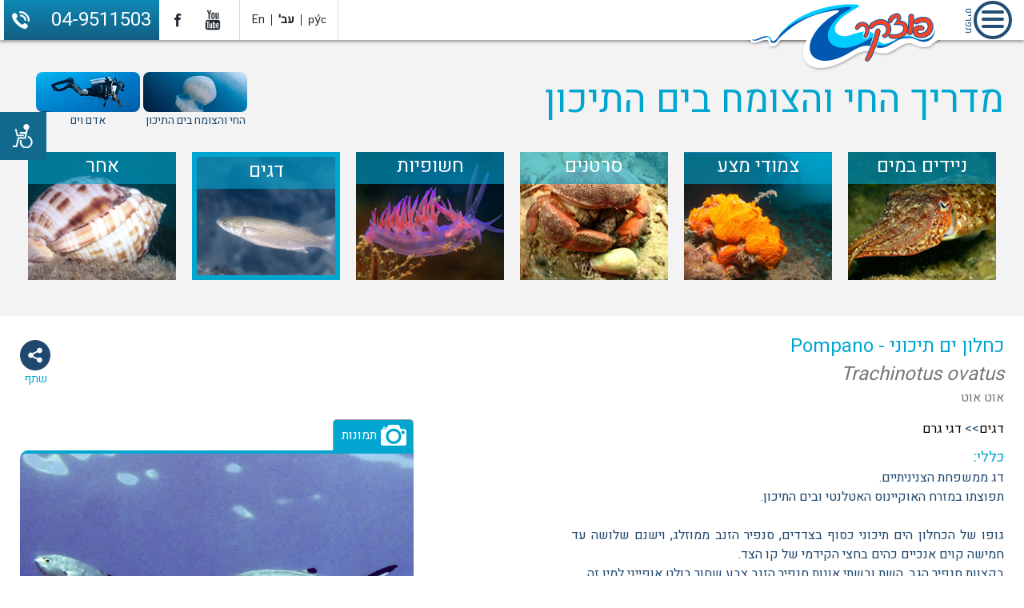

--- FILE ---
content_type: text/html; charset=utf-8
request_url: https://www.putsker.co.il/%D7%9B%D7%97%D7%9C%D7%95%D7%9F_%D7%99%D7%9D_%D7%AA%D7%99%D7%9B%D7%95%D7%A0%D7%99.html
body_size: 4534
content:
	<!DOCTYPE html>
	<html>
	<head>
		<base href="https://www.putsker.co.il/">
		<meta name="viewport" content="width=device-width, initial-scale=1, maximum-scale=1, user-scalable=no"/>
		<meta http-equiv="Content-Type" content="text/html; charset=utf-8">
		<meta name="google-signin-client_id" content="">
		<meta name="description" content="פוצקר - מרכז צלילה נהריה
מועדון הצלילה פוצקר הוקם בשנת 1994 בנהריה. 
כיום ממוקם פוצקר מול הטיילת, בסמוך לחוף הרחצה המוכרז של נהריה, פתוח 7 ימים בשבוע." />
		<meta name="keywords" content="שייט בצפון, שייט בנהריה, שייט, אטרקציות מים" />
		<meta name="format-detection" content="telephone=no">
		<meta property="og:title" content="כחלון ים תיכוני"/>
				<meta property="og:image" content="https://www.putsker.co.il//images/FloraFauna/ItemsBig/15934464864139.jpg"/>
		
		<meta property="og:url" content='https://www.putsker.co.il/%D7%9B%D7%97%D7%9C%D7%95%D7%9F_%D7%99%D7%9D_%D7%AA%D7%99%D7%9B%D7%95%D7%A0%D7%99.html'/>
		<meta property="og:type" content="website" />
		<meta property="og:site_name" content="כחלון ים תיכוני"/>
		<meta property="og:description" content="פוצקר - מרכז צלילה נהריה
מועדון הצלילה פוצקר הוקם בשנת 1994 בנהריה. 
כיום ממוקם פוצקר מול הטיילת, בסמוך לחוף הרחצה המוכרז של נהריה, פתוח 7 ימים בשבוע."/>
		<meta name="google­site­verification" content="">
		<link rel="icon" href="https://www.putsker.co.il/favicon.ico?v=2" type="image/x-icon">
		<link rel="apple-touch-icon" sizes="128x128" href="https://www.putsker.co.il/webimages/logo128.png?v=1">
		<link rel="apple-touch-icon-precomposed" sizes="128x128" href="https://www.putsker.co.il/webimages/logo128.png?v=1">
		<link rel="shortcut icon" href="https://www.putsker.co.il/favicon.ico?v=2" type="image/x-icon">
		<title>כחלון ים תיכוני | פוצקר</title>
		<link href="/css/lightbox.css" rel="stylesheet">
		<link rel="canonical" href="https://www.putsker.co.il/.html">
		<link href="/css/style_ctrl.php?dir=rtl&v=1.6" rel="stylesheet" type="text/css" media="screen"/>
		<link rel="stylesheet" href="/css/jquery.ui.css">
		<link rel="stylesheet" href="/css/owl.carousel.css">
		<link rel="stylesheet" href="/sweetalert2/sweetalert2.min.css">
		 		<script type="text/javascript" src="js/jquery-1.10.2.min.js"></script>
		<script type="text/javascript" src="js/jquery.ui.min.js"></script>
		<script type="text/javascript" src="js/jquery.ui.datepicker-he.js"></script>
		<script type="text/javascript" src="js/owl.carousel.min.js"></script>
		<script type="text/javascript" src="sweetalert2/sweetalert2.min.js"></script>
		<script src="js/lightbox.js"></script>
		<script type="text/javascript" src="js/website.js?v=1.2"></script>
			</head>
	<body class="">

		<div id="fb-root"></div>
	<div class="container-100" id="container-100">

	<div onclick="closeMenu()" class="closeMenu" id="closeMenu"></div>
	<div id="header">
		<div class="grid">
			<a href="https://www.putsker.co.il/" alt="פוצקר" title="פוצקר" class="logo" >
				<img src="webimages/logo.png" alt="פוצקר" title="פוצקר">
			</a>
			<div id="menu">
									<ul>
						<li class="topMenu"><img src="webimages/logo.png" alt="logo"></li>
													<li class='expandable'  >
								<a href='/' >פוצקר</a>
																	<ul>
																					<li><a href='https://www.putsker.co.il/%D7%90%D7%95%D7%93%D7%95%D7%AA.html' >אודותינו</a></li>
																					<li><a href='https://www.putsker.co.il/%D7%9E%D7%96%D7%92_%D7%90%D7%95%D7%95%D7%99%D7%A8.html' >מזג אוויר</a></li>
																			</ul>
															</li>
													<li class='expandable'  >
								<a href='https://www.putsker.co.il/%D7%9E%D7%A8%D7%9B%D7%96_%D7%94%D7%A6%D7%9C%D7%99%D7%9C%D7%94.html' >צלילה</a>
																	<ul>
																					<li><a href='https://diving.org.il/index2.php?id=1500&club=putsker&lang=HEB' target='_blank'>הצהרה רפואית לתקופת קורונה</a></li>
																					<li><a href='https://www.putsker.co.il/%D7%91%D7%99%D7%98%D7%95%D7%97_%D7%A6%D7%9C%D7%99%D7%9C%D7%94.html' >ביטוח צלילה</a></li>
																					<li><a href='https://www.putsker.co.il/%D7%A6%D7%9C%D7%99%D7%9C%D7%AA_%D7%94%D7%99%D7%9B%D7%A8%D7%95%D7%AA.html' >צלילת היכרות</a></li>
																					<li><a href='https://www.putsker.co.il/%D7%A7%D7%95%D7%A8%D7%A1%D7%99_%D7%A6%D7%9C%D7%99%D7%9C%D7%94.html' >קורסי צלילה</a></li>
																					<li><a href='https://www.putsker.co.il/%D7%90%D7%AA%D7%A8%D7%99_%D7%94%D7%A6%D7%9C%D7%99%D7%9C%D7%94_%D7%A9%D7%9C%D7%A0%D7%95.html' >אתרי הצלילה שלנו</a></li>
																					<li><a href='https://www.putsker.co.il/%D7%9C%D7%95%D7%97_%D7%A6%D7%9C%D7%99%D7%9C%D7%95%D7%AA.html' >לוח צלילות</a></li>
																					<li><a href='https://www.putsker.co.il/%D7%A1%D7%A4%D7%90%D7%A8%D7%99_%D7%A6%D7%9C%D7%99%D7%9C%D7%94.html' >ספארי צלילה</a></li>
																			</ul>
															</li>
													<li  >
								<a href='https://www.putsker.co.il/%D7%9E%D7%A8%D7%9B%D7%96_%D7%94%D7%93%D7%99%D7%92.html' >דיג</a>
															</li>
													<li class='expandable'  >
								<a href='https://www.putsker.co.il/%D7%9E%D7%A8%D7%9B%D7%96_%D7%94%D7%A9%D7%99%D7%98.html' >שיט</a>
																	<ul>
																					<li><a href='https://www.putsker.co.il/%D7%98%D7%99%D7%95%D7%9C%D7%99_%D7%94%D7%A9%D7%99%D7%98_%D7%A9%D7%9C%D7%A0%D7%95.html' >מסלולי שיט</a></li>
																					<li><a href='https://www.putsker.co.il/%D7%A4%D7%A2%D7%99%D7%9C%D7%95%D7%AA_%D7%99%D7%9E%D7%99%D7%AA_%D7%9C%D7%99%D7%9C%D7%93%D7%99%D7%9D_%D7%95%D7%A0%D7%95%D7%A2%D7%A8.html' >פעילות ימית</a></li>
																			</ul>
															</li>
													<li class='expandable'  >
								<a href='https://www.putsker.co.il/%D7%94%D7%97%D7%99_%D7%95%D7%94%D7%A6%D7%95%D7%9E%D7%97.html' >החי והצומח</a>
																	<ul>
																					<li><a href='https://www.putsker.co.il/%D7%9E%D7%92%D7%93%D7%99%D7%A8_%D7%97%D7%99_%D7%95%D7%A6%D7%95%D7%9E%D7%97.html' >מדריך החי והצומח</a></li>
																					<li><a href='https://www.putsker.co.il/%D7%90%D7%93%D7%9D_%D7%95%D7%99%D7%9D.html' >אדם וים</a></li>
																			</ul>
															</li>
													<li  >
								<a href='https://www.putsker.co.il/%D7%97%D7%A0%D7%95%D7%AA.html' >חנות</a>
															</li>
													<li  >
								<a href='https://www.putsker.co.il/%D7%92%D7%9C%D7%A8%D7%99%D7%94.html' >גלריה</a>
															</li>
													<li  >
								<a href='https://www.putsker.co.il/%D7%A6%D7%95%D7%A8_%D7%A7%D7%A9%D7%A8.html' >צור קשר</a>
															</li>
													<li  >
								<a href='https://diving.org.il/index2.php?id=1500&club=putsker&lang=HEB' target='_blank'></a>
															</li>
											</ul>
							</div>
			<div onclick="openCls('container-100')" class="menuButton">
				<span></span>
				<span></span>
				<span></span>
			</div>	
			<div class="lengs">
				<a href="https://www.putsker.co.il/ru" class="lang">ру́с</a>
				<span class="sep"></span>
				<a href="https://www.putsker.co.il/" class="lang active">עב'</a>
				<span class="sep"></span>
				<a href="https://www.putsker.co.il/en" class="lang">En</a>
			</div>
			<div class="social">
				<a href="" class="socIcon instagramIcon" target="_blank"></a>
				<a href="https://www.youtube.com/channel/UCgQq4qKsivN4tSR-LGRKFkg" class="socIcon youtubeIcon" target="_blank"></a>
				<a href="https://www.facebook.com/putskerdiving" class="socIcon facebookIcon" target="_blank"></a>
				<a href="" class="socIcon clubIcon" target="_blank"></a>
			</div>
			<a class="phone" href="tel:04-9511503" target="_blank">04-9511503</a>
		</div>
	</div>

	<!-- end of index -->
	

<div id="inc_defineItem" >
	<div class="topPage">
		<div class="grid">
			<div class="topWrap">
				<h2><a href="https://www.putsker.co.il/%D7%9E%D7%92%D7%93%D7%99%D7%A8_%D7%97%D7%99_%D7%95%D7%A6%D7%95%D7%9E%D7%97.html">מדריך החי והצומח בים התיכון</a></h2>
				<div class="twoCatWrap">
					<a href="https://www.putsker.co.il/%D7%94%D7%97%D7%99_%D7%95%D7%94%D7%A6%D7%95%D7%9E%D7%97.html" class="twoCat">
						<div class="pic" style="background:url(webimages/sea.jpg) no-repeat center center"></div>	
						<div class="ttl">החי והצומח בים התיכון</div>
					</a>
					<a href="https://www.putsker.co.il/%D7%90%D7%93%D7%9D_%D7%95%D7%99%D7%9D.html" class="twoCat">
						<div class="pic" style="background:url(webimages/adam.jpg) no-repeat center center"></div>	
						<div class="ttl">אדם וים</div>
					</a>
				</div>
			</div>
			<div class="topCat">
									<a class="topBox" href="מגדיר_חי_וצומח.html?ItemGroupID=6" style="background:url(gallery/nayad.jpg) no-repeat center center">
						<div class="topBoxTtl">ניידים במים</div>
					</a>	
									<a class="topBox" href="מגדיר_חי_וצומח.html?ItemGroupID=5" style="background:url(gallery/chmodi.jpg) no-repeat center center">
						<div class="topBoxTtl">צמודי מצע</div>
					</a>	
									<a class="topBox" href="מגדיר_חי_וצומח.html?ItemGroupID=4" style="background:url(gallery/sartan.jpg) no-repeat center center">
						<div class="topBoxTtl">סרטנים</div>
					</a>	
									<a class="topBox" href="מגדיר_חי_וצומח.html?ItemGroupID=3" style="background:url(gallery/hasofit.jpg) no-repeat center center">
						<div class="topBoxTtl">חשופיות</div>
					</a>	
									<a class="topBox select" href="מגדיר_חי_וצומח.html?ItemGroupID=2" style="background:url(gallery/dag.jpg) no-repeat center center">
						<div class="topBoxTtl">דגים</div>
					</a>	
									<a class="topBox" href="מגדיר_חי_וצומח.html?ItemGroupID=1" style="background:url(gallery/aher.jpg) no-repeat center center">
						<div class="topBoxTtl">אחר</div>
					</a>	
							</div>
		</div>
	</div>
	<div class="animSection">
		<div class="grid">
			<div onclick="					window.open('https://www.facebook.com/sharer.php?u=https%3A%2F%2Fwww.putsker.co.il%2F%25D7%259B%25D7%2597%25D7%259C%25D7%2595%25D7%259F_%25D7%2599%25D7%259D_%25D7%25AA%25D7%2599%25D7%259B%25D7%2595%25D7%25A0%25D7%2599.html','_blank','width=520,height=350')" class="shareBtn">שתף</div>
			<h2>כחלון ים תיכוני - Pompano</h2>
			<h3>Trachinotus ovatus</h3>
			<h4>אוט אוט</h4>
			<div class="detailsWrapper">
				<div class="vidGalleryWrap">
					<div class="navTabs">
						<div class="picTab select tab" onclick="showSec('picTab')">תמונות</div>
											</div>
					<div class="magdirMediaWrap">
												<div id="magdirGal" class="magdirGal select">
															<div class="picWrap">
								<img class="pic" src="../images/FloraFauna/ItemsBig/15934465181488.jpg" alt="כחלון ים תיכוני - Pompano" title="כחלון ים תיכוני - Pompano">
																	<div class="photographer">צילום: שחר חייקין</div>
																</div>
													</div>
																	</div>
				</div>
				<div class="textSection">
					<div class="breadCrumbs">
						<a href="מגדיר_חי_וצומח.html?ItemGroupID=2">דגים</a>>>
						<a href="מגדיר_חי_וצומח.html?ItemSubCatID=2">דגי גרם</a>
					</div>
										<div class="title">כללי:</div>
					<div class="text"><p style="text-align: justify; ">דג ממשפחת הצניניתיים.</p><p style="text-align: justify;">תפוצתו במזרח האוקיינוס האטלנטי ובים התיכון.</p><p style="text-align: justify;"><br></p><p style="text-align: justify;">גופו של הכחלון הים תיכוני כסוף בצדדים, סנפיר הזנב ממוזלג, וישנם שלושה עד חמישה קוים אנכיים כהים בחצי הקידמי של קו הצד.</p><p style="text-align: justify;">בקצוות סנפיר הגב, השת ובשתי אונות סנפיר הזנב צבע שחור בולט אופייני למין זה.</p><p style="text-align: justify;"><br></p><p style="text-align: justify;">הכחלון שוחה בגוף המים, בעיקר מעל מצע חולי או בוצי ולעיתים נכנס למים רדודים בתוך לגונות ושפכי נחלים.</p><p style="text-align: justify;">ניזון מסרטנים, רכיכות ודגים</p><p style="text-align: justify; "><br></p><p style="text-align: justify;">נידוג במספר שיטות דיג מסחריות וספורטיביות אך אינו נפוץ בשלל וחשיבותו המסחרית נמוכה</p></div>
										<div class="title">בית גידול:</div>
					<div class="text">בגוף המים</div>
										<div class="title">גודל:</div>
					<div class="text">10-25 ס"מ (מקסימום 40 ס"מ)</div>
									</div>

				<div class="mediaWrapper">
					<div class="barSec">
						<div class="theBar">
							<div class="point" style="right:192px"></div>
							<span title="נכחד" class="ex">
								<span>EX</span>
								<span></span>
							</span>
							<span title="נכחד בטבע" class="ew">
								<span>EW</span>
								<span></span>
							</span>
							<span title="בסכנת הכחדה חמורה" class="cr">
								<span>CR</span>
								<span></span>
							</span>
							<span title="בסכנת הכחדה" class="en">
								<span>EN</span>
								<span></span>
							</span>
							<span title="פגיע" class="vu">
								<span>VU</span>
								<span></span>
							</span>
							<span title="קרוב לאיום" class="nt">
								<span>NT</span>
								<span></span>
							</span>
							<span title="ללא חשש" class="lc">
								<span>LC</span>
								<span></span>
							</span>
							<span title="אין מספיק נתונים" class="dd">
								<span>DD</span>
								<span></span>
							</span>
							<span title="לא הוערך" class="ne">
								<span>NE</span>
								<span></span>
							</span>
						</div>
						<div class="barDesc">קטגוריית איום לא בסיכון</div>
					</div>
										<div class="itemProp">
						<div class="propDesc lomehager">מקומי</div>
						<div class="propDesc lomugan">מין לא מוגן</div>
						<div class="propDesc 
							erechkatan							">בעל ערך מסחרי קטן						</div>
												<div class="propDesc lomazik							">לא מזיק						</div>
											</div>
									</div>
			</div>
		</div>
	</div>
</div>				<div class="footer">
			<div class="grid">
				<div class="botBox first">
											<ul>
															<li class='expandable'  >
									<a href='https://www.putsker.co.il/%D7%9E%D7%A8%D7%9B%D7%96_%D7%94%D7%A6%D7%9C%D7%99%D7%9C%D7%94.html' >מרכז הצלילה</a>
																			<ul>
																							<li><a href='https://www.putsker.co.il/%D7%90%D7%95%D7%93%D7%95%D7%AA.html' >המועדון</a></li>
																							<li><a href='https://www.putsker.co.il/%D7%A7%D7%95%D7%A8%D7%A1%D7%99_%D7%A6%D7%9C%D7%99%D7%9C%D7%94.html' >קורסים לצלילה</a></li>
																							<li><a href='https://www.putsker.co.il/%D7%9C%D7%95%D7%97_%D7%A6%D7%9C%D7%99%D7%9C%D7%95%D7%AA.html' >צלילות מודרכות</a></li>
																							<li><a href='https://www.putsker.co.il/%D7%A6%D7%9C%D7%99%D7%9C%D7%AA_%D7%94%D7%99%D7%9B%D7%A8%D7%95%D7%AA.html' >צלילה היכרות</a></li>
																							<li><a href='https://www.putsker.co.il/%D7%91%D7%99%D7%98%D7%95%D7%97_%D7%A6%D7%9C%D7%99%D7%9C%D7%94.html' >ביטוח צלילה</a></li>
																					</ul>
																	</li>
															<li class='expandable'  >
									<a href='https://www.putsker.co.il/%D7%98%D7%99%D7%95%D7%9C%D7%99_%D7%94%D7%A9%D7%99%D7%98_%D7%A9%D7%9C%D7%A0%D7%95.html' >מרכז השייט</a>
																			<ul>
																							<li><a href='https://www.putsker.co.il/%D7%92%D7%9C%D7%A8%D7%99%D7%94.html' >גלריה</a></li>
																							<li><a href='https://www.putsker.co.il/%D7%92%D7%9C%D7%A8%D7%99%D7%94.html' >סרטוני וידאו</a></li>
																							<li><a  >קורס למתחילים</a></li>
																							<li><a href='https://www.putsker.co.il/%D7%90%D7%AA%D7%A8%D7%99_%D7%94%D7%A6%D7%9C%D7%99%D7%9C%D7%94_%D7%A9%D7%9C%D7%A0%D7%95.html' >אתרי הצלילה שלנו</a></li>
																					</ul>
																	</li>
													</ul>
									</div>
				<div class="botBox">
					<div class="address">רחוב המעפילים 8, נהריה, 22111</div>
					<div class="map">
						<iframe src="https://www.google.com/maps/embed?pb=!1m18!1m12!1m3!1d1685.0298279280419!2d35.08872080307647!3d33.008666827861894!2m3!1f0!2f0!3f0!3m2!1i1024!2i768!4f13.1!3m3!1m2!1s0x0%3A0x5b9542de321f384a!2z16TXldem16fXqA!5e0!3m2!1siw!2sil!4v1506416565431" width="100%" height="100%" frameborder="0" style="border:0" allowfullscreen></iframe>
					</div>
									</div>
				<div class="botBoxLft">
					<div class="botLogo">
						<img src="/webimages/botLogo.png" alt="LOGO">
					</div>
					<div class="footDesc">מרכז צלילה, דיג ושייט</div>
					<div class="site">www.putsker.co.il</div>
					<a href="tel:04-9511503" class="footPhone">04-9511503</a>
				</div>
			</div>
		</div>
				<div class="SSD">
			<div class="grid">
				<a href="https://www.putsker.co.il/" class="allRight">כל הזכויות שמורות</a>
				<a href="https://www.ssd.co.il/" title="SSD בניית אתרים" alt="SSD בניית אתרים" target="_blank" class="ssdLogo">בניית אתרים</a>
			</div>
		</div>	
	</div>
		
	

	<script>
		//loadFuncs();
		$(document).ready(function(){
			$("#menu li.expandable").click(function(){
				$(this).toggleClass("open");
			});
		});
	</script>

		<script type="text/javascript">
		if(!window.jQuery){ var script = document.createElement('script'); script.type = "text/javascript"; script.src = "https://www.personaladjust.com/access/jquery.min.js"; document.getElementsByTagName('head')[0].appendChild(script); }
		$(document).ready(function(){
		 var a = document.createElement("div");
		 a.id="accessBox";
		 var tk = "Lu1Q4Fdom5";
		 $(a).load("https://www.personaladjust.com/access/", { t : tk });
		 $( "body" ).append(a);
		});
		</script>
	</body>
	</html>


--- FILE ---
content_type: text/html
request_url: https://www.personaladjust.com/access/
body_size: 9752
content:
<style>
    /* נגישות SSD S S */
    body.first{overflow-x:hidden;float:left;width:80%;transform: scale(1.333333); -webkit-transform: scale(1.333333); -webkit-transform-origin: 0 0; -moz-transform: scale(1.333333); -moz-transform-origin: 0 0; -o-transform: scale(1.333333); -o-transform-origin: 0 0; -ms-transform: scale(1.333333); -ms-transform-origin: 0 0; }
    body.second{overflow-x:hidden;float:left;width:60%;transform: scale(1.666666); -webkit-transform: scale(1.666666); -webkit-transform-origin: 0 0; -moz-transform: scale(1.666666); -moz-transform-origin: 0 0; -o-transform: scale(1.666666); -o-transform-origin: 0 0; -ms-transform: scale(1.666666); -ms-transform-origin: 0 0;}
    body.third{overflow-x:hidden;float:left;width:50%;transform: scale(2); -webkit-transform: scale(2); -webkit-transform-origin: 0 0; -moz-transform: scale(2); -moz-transform-origin: 0 0; -o-transform: scale(2); -o-transform-origin: 0 0; -ms-transform: scale(2); -ms-transform-origin: 0 0;}
    body.blck_acc *{background-color:black !important;color:white !important;}
    body.bright_acc *{background-color:white !important;color:black !important;}
    body.contrast_acc{-moz-filter:contrast(2);-webkit-filter: contrast(2);filter: contrast(2);}
    body.white_acc{-moz-filter:saturate(0);-webkit-filter: saturate(0);filter: saturate(0);}
    body.fonts_acc *{font-family:arial !important;}
    body.links_acc a{text-decoration:underline !important;}
    /*body.keys_acc *:focus {box-shadow: 0 0 1px 4px rgba(255, 255, 0, 0.6) inset;outline: thin solid rgba(0, 0, 0, 0.5);}*/

    body #accessibility *:focus, body #accessibility select:focus + span{box-shadow: 0 0 1px 4px rgba(255, 255, 0, 0.6) inset;outline: thin solid rgba(0, 0, 0, 0.5);}
    body.keys_acc *:focus, body.keys_acc select:focus + span{box-shadow: 0 0 1px 4px rgba(255, 255, 0, 0.6) inset;outline: thin solid rgba(0, 0, 0, 0.5);}

    /* נגישות */
    #accessibility * {font-family:arial;direction:rtl;}
    #accessibility{font-family:arial;-webkit-touch-callout: none;-webkit-user-select: none;-khtml-user-select: none;-moz-user-select: none;-ms-user-select: none;user-select: none;direction:rtl;-moz-transition: all 0.5s;-webkit-transition: all 0.5s;transition: all 0.5s;position:fixed;width:310px;border-right:10px solid #12698e;left:-320px;top:0;bottom:0;background:#fff !important;z-index:999999999;overflow:visible}
    #accessibility.active{left:0;}
    	#accessibility .acc_icon {cursor: pointer;position: absolute;right: -68px;top: 140px;width: 60px;box-sizing: border-box;height: 60px;background-image: url("https://www.personaladjust.com/access/svg/neg_icon2.svg");background-position: center center;background-repeat: no-repeat;background-color: #12698e !important;z-index: 999999999;color: #fff !important;padding-top: 40px;text-align: center;font-size: 0;}
    #accessibility .acc_icon:focus{box-shadow: 0 0 1px 4px rgba(255, 255, 0, 0.6) inset;outline: thin solid rgba(0, 0, 0, 0.5);}

    #accessibility.active .acc_line{display:block;}
    #accessibility.active .acc_txt{display:block;}

    #accessibility .acc_line{display:none;position:relative;border-right:1px solid #000;clear:both;overflow:hidden;}
    #accessibility .acc_line .topLeft{background:transparent !important;position:absolute;top:0;left:8px;color:#fff !important;font-weight:bold;font-size:16px;line-height:28px;}
    #accessibility .acc_title{  background-attachment: scroll !important;background-clip: border-box !important;background-color: #000 !important;background-image: url("https://www.personaladjust.com/access/svg/neg_arr_down.svg") !important;background-origin: padding-box !important;background-position: right 4px center !important;background-repeat: no-repeat !important;background-size: 20px auto;color: #fff !important;font-size: 18px;height: 32px;line-height: 28px;padding-right: 27px;}
    #accessibility .acc_opts{position:relative;cursor:pointer;float:right;height:100px;border-left:2px solid #000 ;width:calc(33.333%);background-position:top 15px center;background-repeat:no-repeat;background-color:#fff !important;display:block;font-size:16px;text-align:center;padding-top:76px;color:#000 !important;box-sizing:border-box;}

    #accessibility .acc_opts:last-child{border-left:0;}
    #accessibility .acc_opts.active::after {  background: rgba(0, 0, 0, 0) url("https://www.personaladjust.com/access/svg/neg_ok.svg") no-repeat scroll center center !important;  content: " ";  height: 24px;  left: 4px; position: absolute;  top: 4px;  width: 26px;}
    #accessibility .acc_opts.opct{opacity: 0.4;filter: alpha(opacity=40);}

    #accessibility .acc_line.acc_first .acc_opts{background-image:url("https://www.personaladjust.com/access/svg/neg_plus.svg");}
    #accessibility .acc_line.acc_first .acc_opts ~ .acc_opts{background-image:url("https://www.personaladjust.com/access/svg/neg_zoom.svg");}
    #accessibility .acc_line.acc_first .acc_opts ~ .acc_opts ~ .acc_opts{background-image:url("https://www.personaladjust.com/access/svg/neg_minus.svg");}

    #accessibility .acc_line.acc_second .acc_opts{background-image:url("https://www.personaladjust.com/access/svg/neg_bright.svg");}
    #accessibility .acc_line.acc_second .acc_opts ~ .acc_opts{background-image:url("https://www.personaladjust.com/access/svg/neg_circle.svg");}
    #accessibility .acc_line.acc_second .acc_opts ~ .acc_opts ~ .acc_opts{background-image:url("https://www.personaladjust.com/access/svg/neg_blacks.svg");}

    #accessibility .acc_line.acc_third .acc_opts{background-image:url("https://www.personaladjust.com/access/svg/neg_black_white2.svg");}
    #accessibility .acc_line.acc_third .acc_opts ~ .acc_opts{background-image:url("https://www.personaladjust.com/access/svg/neg_circle.svg");}
    #accessibility .acc_line.acc_third .acc_opts ~ .acc_opts ~ .acc_opts{background-image:url("https://www.personaladjust.com/access/svg/neg_black_white.svg");}


    #accessibility .acc_line.acc_first .acc_opts.active *{background-color:transparent !important}
    #accessibility .acc_line.acc_second .acc_opts.active *{background-color:transparent !important}
    #accessibility .acc_line.acc_third .acc_opts.active *{background-color:transparent !important}
    #accessibility .acc_line.acc_four .acc_opts.active *{background-color:transparent !important}


    #accessibility .acc_line.acc_four .acc_opts{background-image:url("https://www.personaladjust.com/access/svg/neg_keys.svg");}
    #accessibility .acc_line.acc_four .acc_opts ~ .acc_opts{background-image:url("https://www.personaladjust.com/access/svg/neg_font.svg");}
    #accessibility .acc_line.acc_four .acc_opts ~ .acc_opts ~ .acc_opts{background-image:url("https://www.personaladjust.com/access/svg/neg_shares.svg");}

    #accessibility .acc_txt{display:none;color: #333 !important;background-color:transparent !important;font-size: 12px;padding: 5px 10px;text-align:right;}
    #accessibility .acc_txt a{color: #333 !important;background-color:transparent !important;font-weight:bold;margin:3px auto;display:block;}
    #accessibility .acc_txt a.logoToSSD{  background-image: url("https://www.personaladjust.com/access/ssdlogo.png");background-repeat: no-repeat;background-size: contain;background-color:transparent !important;color: #333 !important;display: block;float: left;font-weight: bold;height: 29px;margin: 0;width: 43px;}
    .acc_pop_btn {cursor:pointer;}
    #accessibility .acc_pop_btn{    color: #333 !important;background-color: transparent !important;font-size: 12px;padding: 5px 10px;text-align: right;text-decoration:underline;}
    #accessibility .acc_pop {display:none;position:fixed;top:0;right:0;left:0;bottom:0;width:100vw;height:100vh;background:rgba(0,0,0,0.6);z-index:9999999999;  -webkit-user-select: text;-khtml-user-select: text;-moz-user-select: text;-ms-user-select: text;user-select: text;}
    #accessibility .acc_pop .acc_pop_before {border-radius: 6px;width: 90%;max-width: 700px;position: absolute;top: 50%;right: 50%;transform: translateY(-50%) translateX(50%);background: #FFF;overflow:visible}
    #accessibility .acc_pop .acc_pop_cont {min-height: 30vh;max-height: 90vh;overflow: auto;text-align: right;padding: 10px 10px 100px;box-sizing: border-box;}
    #accessibility .acc_pop .close {position:absolute;top:-10px;left:-10px;width:30px;height:30px;background:#000;color:#fff;text-align:center;font-size:18px;font-weight:800;cursor:pointer;border-radius:30px;line-height:30px}

    #accessBox .privacy_pop {display:none;position:fixed;top:0;right:0;left:0;bottom:0;width:100vw;height:100vh;background:rgba(0,0,0,0.6);z-index:9999999999;  -webkit-user-select: text;-khtml-user-select: text;-moz-user-select: text;-ms-user-select: text;user-select: text;}
    #accessBox .privacy_pop .privacy_pop_before {border-radius: 6px;width: 90%;max-width: 700px;position: absolute;top: 50%;right: 50%;transform: translateY(-50%) translateX(50%);background: #FFF;overflow:visible}
    #accessBox .privacy_pop .privacy_pop_cont {min-height: 30vh;max-height: 90vh;overflow: auto;text-align: right;padding: 10px 10px 100px;box-sizing: border-box;}
    #accessBox  .privacy_pop .close {position:absolute;top:-10px;left:-10px;width:30px;height:30px;background:#000;color:#fff;text-align:center;font-size:18px;font-weight:800;cursor:pointer;border-radius:30px;line-height:30px}

    .acc_fixed_btn {display:block;width: 100vw;background: #000;line-height: 30px;}
    .acc_fixed_btn .acc_pop_btn {color: #FFF!important;text-align: left;cursor: pointer;font-size: 16px;}
    .access-declare {background: #333;line-height: 40px;color: white;text-align: center;display:none}
.access-declare span {cursor: pointer;font-size:16px;}

    #accessibility .reset {cursor:pointer;background: #333 none repeat scroll 0 0 !important;border: 2px solid white;font-size: 16px;font-weight: bold;height: 32px;line-height: 30px;margin-top: 1px;padding: 0 10px;text-align: center;color:#fff !important;text-decoration:underline;}


    .labelclick{position:absolute;top:0;left:0;right:0;bottom:0;width:100%;height:100%;}


    @media(max-width:767px){
        body.first, body.second, body.third {
            width: 100%!important;
            transform: none!important;
            -webkit-transform: none!important;
            -webkit-transform-origin: none;
            -moz-transform: none!important;
            -moz-transform-origin: none;
            -o-transform: none!important;
            -o-transform-origin: none;
            -ms-transform: none!important;
            -ms-transform-origin: none;
        }
        body.first .container-100>div:not(.header):not(.bigmenu){
            zoom: 130%;
            min-width: 100%!important;
        }

        #accessibility{ width:217px;left:-227px;zoom: 100%!important;}
        #accessibility .acc_icon{font-size:0;width:40px;height:40px;background-size:50%;background-position: center;right:-50px;padding-top:22px;}
        #accessibility .acc_icon > span{font-size:12px;padding-top:24px;}

        #accessibility .acc_opts {  width: 70px;  height: 80px;  font-size: 12px;  background-size: 36px;  box-sizing: border-box;  padding-top: 60px;  }

    }
    @media(max-width:600px){
        /*#accessBox{display:none}*/
        #accessibility .acc_opts.active{}
        #accessibility{}
        #accessibility .acc_line .topLeft{font-size:12px;line-height:30px;}
        #accessibility .acc_title{height:30px;line-height:30px;background-size:20px;font-size:14px;padding-right:25px}

        #accessibility .acc_line.acc_first .acc_opts span{background-size:20px;font-size:11px;padding-top:25px;background-position:top 8px center;}
        #accessibility .acc_line.acc_second .acc_opts span{background-size:20px;font-size:11px;padding-top:25px;background-position:top 8px center;}
        #accessibility .acc_line.acc_third .acc_opts span{background-size:20px;font-size:11px;padding-top:25px;background-position:top 8px center;}
        #accessibility .acc_line.acc_four .acc_opts span{background-size:20px;font-size:11px;padding-top:25px;background-position:top 8px center;}
        #accessibility .acc_txt{font-size:13px;}
        #accessibility .acc_line.acc_first{display:none}
        #accessibility .acc_opts.acc_keys{display:none}
        /*

        #accessibility .acc_txt a.logoToSSD{clear:both;display:block;float:none;margin:10px auto;width:60px;}
        */
        #accessibility .reset{font-size:12px;height:24px;line-height:23px;}
    }
 .cookies{position:fixed;inset-inline:0;bottom:0;z-index:999999;display:none;box-sizing:border-box;padding:14px 16px;background:#fff;color:#3d3d3d;gap:12px;align-items:center;justify-content:space-between;font-size:14px;box-shadow:0 0 20px #000}
.cookies .cookiesContent a{color:#12698e;text-decoration:underline}
.cookiestext{padding:5px 10px;font-size:12px;padding-left:60px}
.cookiesContent {
    float: right;
    margin: 0;
}
.cookiesReadMore{display:inline-block;box-sizing:border-box;margin-right:10px;font-weight:700}
.cookiesExtra{overflow:hidden;max-height:0;transition:all .5s ease 0s;font-size:14px;color:#fff}
.cookiestext a{color:#fff;text-decoration:underline}
.cookiesApprove {
    background:#12698e;
    text-decoration: none;
    color: #fff;
    border: 0;
    padding: 10px 14px;
    border-radius: 8px;
    cursor: pointer;
    font-weight: 600;
    font-size: 18px;
    width: 120px;
    text-align: center;
}

.cookies.showCookies {
    display: flex;
    flex-direction: column;
}

.cookies .close.cookiesApprove {
    position: absolute;
    top: -40px;
    left: 0;
    width: 40px;
    height: 40px;
    display: flex
;
    align-items: center;
    justify-content: center;
    background:#12698e;
    line-height: 1;
    color: #FFF;
    font-weight: 600;
    cursor: pointer;
    font-size: 30px;
    padding: 0;
    border-radius: 0;
}

@media (min-width:993px){
.cookiestext{display:table;width:calc(100% - 20px);padding-left:100px}
    .cookiesContent {
        display: table-cell;
        float: none;
        /* height: 40px; */
        line-height: 18px;
        vertical-align: middle;
        width: calc(100% - 200px);
    }

.cookiesTitle{font-size:14px;display:inline}
.cookiesReadMore{display:none}
.cookiesExtra{max-height:none;display:inline}
    .cookies.showCookies {
        flex-direction: row;
        padding-bottom: 30px;
    }

}

    </style>
<div id="accessibility"></div>
<script>
    var IsMobile = false; //initiate as false
    // device detection
    if(/(android|bb\d+|meego).+mobile|avantgo|bada\/|blackberry|blazer|compal|elaine|fennec|hiptop|iemobile|ip(hone|od)|ipad|iris|kindle|Android|Silk|lge |maemo|midp|mmp|netfront|opera m(ob|in)i|palm( os)?|phone|p(ixi|re)\/|plucker|pocket|psp|series(4|6)0|symbian|treo|up\.(browser|link)|vodafone|wap|windows (ce|phone)|xda|xiino/i.test(navigator.userAgent)
        || /1207|6310|6590|3gso|4thp|50[1-6]i|770s|802s|a wa|abac|ac(er|oo|s\-)|ai(ko|rn)|al(av|ca|co)|amoi|an(ex|ny|yw)|aptu|ar(ch|go)|as(te|us)|attw|au(di|\-m|r |s )|avan|be(ck|ll|nq)|bi(lb|rd)|bl(ac|az)|br(e|v)w|bumb|bw\-(n|u)|c55\/|capi|ccwa|cdm\-|cell|chtm|cldc|cmd\-|co(mp|nd)|craw|da(it|ll|ng)|dbte|dc\-s|devi|dica|dmob|do(c|p)o|ds(12|\-d)|el(49|ai)|em(l2|ul)|er(ic|k0)|esl8|ez([4-7]0|os|wa|ze)|fetc|fly(\-|_)|g1 u|g560|gene|gf\-5|g\-mo|go(\.w|od)|gr(ad|un)|haie|hcit|hd\-(m|p|t)|hei\-|hi(pt|ta)|hp( i|ip)|hs\-c|ht(c(\-| |_|a|g|p|s|t)|tp)|hu(aw|tc)|i\-(20|go|ma)|i230|iac( |\-|\/)|ibro|idea|ig01|ikom|im1k|inno|ipaq|iris|ja(t|v)a|jbro|jemu|jigs|kddi|keji|kgt( |\/)|klon|kpt |kwc\-|kyo(c|k)|le(no|xi)|lg( g|\/(k|l|u)|50|54|\-[a-w])|libw|lynx|m1\-w|m3ga|m50\/|ma(te|ui|xo)|mc(01|21|ca)|m\-cr|me(rc|ri)|mi(o8|oa|ts)|mmef|mo(01|02|bi|de|do|t(\-| |o|v)|zz)|mt(50|p1|v )|mwbp|mywa|n10[0-2]|n20[2-3]|n30(0|2)|n50(0|2|5)|n7(0(0|1)|10)|ne((c|m)\-|on|tf|wf|wg|wt)|nok(6|i)|nzph|o2im|op(ti|wv)|oran|owg1|p800|pan(a|d|t)|pdxg|pg(13|\-([1-8]|c))|phil|pire|pl(ay|uc)|pn\-2|po(ck|rt|se)|prox|psio|pt\-g|qa\-a|qc(07|12|21|32|60|\-[2-7]|i\-)|qtek|r380|r600|raks|rim9|ro(ve|zo)|s55\/|sa(ge|ma|mm|ms|ny|va)|sc(01|h\-|oo|p\-)|sdk\/|se(c(\-|0|1)|47|mc|nd|ri)|sgh\-|shar|sie(\-|m)|sk\-0|sl(45|id)|sm(al|ar|b3|it|t5)|so(ft|ny)|sp(01|h\-|v\-|v )|sy(01|mb)|t2(18|50)|t6(00|10|18)|ta(gt|lk)|tcl\-|tdg\-|tel(i|m)|tim\-|t\-mo|to(pl|sh)|ts(70|m\-|m3|m5)|tx\-9|up(\.b|g1|si)|utst|v400|v750|veri|vi(rg|te)|vk(40|5[0-3]|\-v)|vm40|voda|vulc|vx(52|53|60|61|70|80|81|83|85|98)|w3c(\-| )|webc|whit|wi(g |nc|nw)|wmlb|wonu|x700|yas\-|your|zeto|zte\-/i.test(navigator.userAgent.substr(0,4))) {
        IsMobile = true;
    }
    function AccessManager(options){
        var self = this;
        this.cont = $(options.container || '#accessBox');
        this.secondsHidden = options.seconds || null;
        this.params = {};
        this.step = 0;
        this.poweredBy = options.poweredBy;
        this.access_statement = options.access_statement;
        this.access_sitename = options.access_sitename;
        this.access_selector = options.access_selector;
        this.access_autodesc = options.access_autodesc;
        this.access_manager = options.access_manager;
        this.access_manager_email = options.access_manager_email;
        this.access_footerlink = options.access_footerlink;
        this.access_sidelink = options.access_sidelink;

        this._initialize();
    }
    $.extend(AccessManager.prototype, {
        _initialize: function(){
            var self = this;
            this._build();
            this._imagesTags();
            this._tabFuncs();
            this._createParams();
            this._checkLocalStorage();
            this.firstTab = true;

            if(self.secondsHidden){
                var hiddenSet = setTimeout(function(){
                    self.cont.fadeOut();
                }, (self.secondsHidden*1000)) ;

                self.cont.find(".acc_icon").click(function(e) {
                    clearTimeout(hiddenSet);
                });
            }

            $(document).click(function (e){
                if (!self.cont.find('#accessibility').is(e.target) && self.cont.find('#accessibility').has(e.target).length === 0 && !$(e.target).hasClass('accessibility') && !$(e.target).closest('.accessibility').length)
                    self.cont.find('#accessibility').removeClass("active");
            });

            if(navigator.userAgent.match(/Trident.*rv:11\./))
                self.cont.find(".acc_third").hide();

            this.cont.find('.reset').on('click', function(){
                self._resetAll();
            });

            this.cont.find('.acc_icon').on('click', function(){
                self._opener();
            }).on('keypress', function (e) {
                if(e.which == 13 || e.which == 32)
                    self.cont.find(".acc_icon").trigger('click');
            });

            this.cont.find('.acc_pop_btn').on('click', function(){
                self.cont.find(".acc_pop").fadeIn('fast');
            });

            $('body').find('#negishut_btn').on('click', function(){
                self.cont.find(".acc_pop").fadeIn('fast');
            });

            this.cont.find('.access-declare').on('click', function(){
                self.cont.find(".acc_pop").fadeIn('fast');
            });

            
            this.cont.find('.acc_pop .close').on('click', function(){
                self.cont.find(".acc_pop").fadeOut('fast');
            });
            
            if($(self.access_selector).length) {
                $('<li><a onclick="$(\'.acc_pop\').fadeIn(\'fast\');">הצהרת נגישות</a></li>').insertAfter($(self.access_selector));
            }

            this.cont.find(".acc_opts").on('click', function(){
                if ($(this).hasClass('opct'))
                    return false;

                var type = $(this).data('type');
                var index = $(this).data('index');
                switch(type){
                    case "more":
                        self._moreFuncs(index);
                        break;
                    case "zoom":
                        self._zoomFuncs(index);
                        break;
                    case "contrast":
                        self._contrastFuncs(index);
                        break;
                    case "colors":
                        self._colorsFuncs(index);
                        break;
                }

            }).on('keypress', function (e) {
                if(e.which == 13 || e.which == 32)
                    $(this).click();
            });
        },
                _build: function(){
            var self = this;
            
            let _access_auto_desc = '';
            if(self.access_autodesc == 1) {
            _access_auto_desc = `

אנו משפרים ללא הרף את חוויית המשתמש עבור כולם, ומיישמים את תקני הנגישות הרלוונטיים כדי להפוך את האתר לנגיש וקל לשימוש ככל האפשר.<br />
אנו רואים חשיבות רבה בהנגשת שירותינו לאנשים עם מוגבלות. אנו פועלים באופן שוטף להנגשת השירותים שלנו, לרווחת כלל לקוחותינו ובהם לקוחות עם מוגבלות.<br />
התאמות אלו נערכות בהתאם להוראות הנגישות בדין תוך הסתייעות בגורמי מקצוע מתחום הנגישות במטרה להעניק ללקוחותינו שירות נגיש וחוויית לקוח מיטבית.<br />
<br />
<strong>תמיכה בנגישות</strong><br />
כדי להבטיח ש ${self.access_sitename} נגיש, אנו נוקטים בצעדים הבאים:<br />
מעקב אחר דרישות הנגישות המתחדשות ופעולות ליישומם<br />
מינוי אחראי נגישות - ${self.access_manager}<br />
מתן הדרכות נגיושת לצוות המפתחים והעובדים.<br />
הקצאת ייעדי נגישות ברורים וחלוקת מטלות.<br />
בקרה חיצונית לזיהוי בעיות פוטנציאליות.<br />
<br />
<br />
<strong>מצב התאמה</strong><br />
באתר בוצעו התאמות נגישות בהתאם לתקנה 35 בסימן ג נגישות שירותי אינטרנט, בתקנות שוויון זכויות לאנשים עם מוגבלות (התאמות נגישות לשירות), תשע"ג – 2013, לרבות ת"י 5568 חלק 1 - נגישות תכנים באינטרנט.<br />
האתר ${self.access_sitename} תואם התאמה חלקית לרמה AA ואנו פועלים לשם התאמתו ברמה המלאה.<br />
<br />
<br />
<strong>תאימות לדפדפנים וטכנולוגיה מסייעת</strong><br />
Chrome גרסה 80 ומעלה<br />
Firefox גרסה 74 ומעלה<br />
ספארי גרסה 13 ומעלה<br />
גרסת Edge 80 ומעלה<br />
האתר מיועד להתאים לטכנולוגיות קריאת מסך.<br />
<br />
<strong>בעיות עם סרטונים</strong> <br />
הסרטונים באתר מוטמעים מ You tube ומשתמשים בפונקציונליות הנגישות של אתר זה.<br />
<br />
<strong>משוב</strong><br />
על אף המאמצים להנגשת השירות באתר, בהתאם לתקנות הנגישות הרלוונטיות לרבות תקנה 35 בסימן ג נגישות שירותי אינטרנט, וככל שמצאתם קושי לגלוש באתר, נשמח לשמוע מכם משוב מפורט ככל שתוכלו ובהתייחס לנקודות הבאות:<br />
<ul>
<li>מה ניסיתם לבצע באתר ולא הצלחתם.<br /></li>
<li>הדפדפן וגרסה בהם עשיתם שימוש.<br /></li>
<li>סוג תוכנה קוראת המסך והגרסה בה עשיתם שימוש.<br /></li>
<li>טכנולוגיה מסייעת אחרת.<br /></li>
</ul>
<br />
בכל שאלה בנושא הנגשת האתר, ניתן לפנות לרכז הנגישות, ${self.access_manager}, בדואר אלקטרוני ${self.access_manager_email} <br />
            `;
            }
let btn_side = '';
if(self.access_sidelink) {
    btn_side = '<div class="acc_pop_btn"><span></span>הצהרת נגישות</div>';
}
            var htmls = '<a class="acc_icon"  alt="נגישות" title="נגישות" tabindex="0">נגישות</a><div class="acc_line acc_four"><div class="acc_title">התאמות כלליות</div><a class="acc_opts acc_keys" data-type="more" data-index="3"  alt="ניווט מקלדת" title="ניווט מקלדת"  tabindex="0">ניווט מקלדת</a><a class="acc_opts acc_fonts" data-type="more" data-index="1"  alt="פונט קריא" title="פונט קריא" tabindex="0">פונט קריא</a><a class="acc_opts acc_links" data-type="more" data-index="2"  alt="סימון קישורים" title="סימון קישורים" tabindex="0">סימון קישורים</a></div><div class="acc_line acc_first"><div class="topLeft" id="firstTitle">100%</div><div class="acc_title">גדלי טקסט ואתר</div><a class="acc_opts acc_plus" data-type="zoom" data-index="1" alt="הגדלת אתר" title="הגדלת אתר" tabindex="0">הגדלת אתר</a><a class="acc_opts acc_zoom active" data-type="zoom" data-index="0" alt="גודל רגיל" title="גודל רגיל"  tabindex="0">גודל רגיל</a><a class="acc_opts acc_minus opct" data-type="zoom" data-index="2" alt="הקטנת אתר" title="הקטנת אתר"  tabindex="0">הקטנת אתר</a></div><div class="acc_line acc_second"><div class="topLeft" id="secondTitle">תצוגה רגילה</div><div class="acc_title">ניגודיות טקסט</div><a class="acc_opts acc_bright" data-type="contrast" data-index="1" alt="נגודיות בהירה" title="נגודיות בהירה"  tabindex="0">נגודיות בהירה</a><a class="acc_opts acc_normal active" data-type="contrast" data-index="0" alt="תצוגה רגילה" title="תצוגה רגילה"  tabindex="0">תצוגה רגילה</a><a class="acc_opts acc_black" data-type="contrast" data-index="2" alt="ניגודיות כהה" title="ניגודיות כהה" tabindex="0">ניגודיות כהה</a></div><div class="acc_line acc_third"><div class="topLeft" id="thirdTitle">תצוגה רגילה</div><div class="acc_title">תצוגת צבעים</div><a class="acc_opts acc_contrast" data-type="colors" data-index="1" alt="נגודיות גבוהה" title="נגודיות גבוהה"  tabindex="0">נגודיות גבוהה</a><a class="acc_opts acc_contr_normal active" data-type="colors" data-index="0" alt="תצוגה רגילה" title="תצוגה רגילה"  tabindex="0">תצוגה רגילה</a><a class="acc_opts acc_blackwhite" data-type="colors" data-index="2" alt="שחור לבן" title="שחור לבן"  tabindex="0">שחור לבן</a></div>\n' +
                '<div class="reset">איפוס התאמות הנגשה</div>\n' +
                '<div class="acc_txt"><span></span>' + (self.poweredBy) + '</div>' +
                btn_side +
                `<div class="acc_pop">
                    <div class="acc_pop_before"><div class="acc_pop_cont">
                        <div class="close">&times;</div>
                        <div class="title">הצהרת נגישות</div>
                        <div class="con">
                            ${self.access_statement == 0?"":self.access_statement}
                            <br />
                            ${_access_auto_desc}
                        </div>
                    </div></div>
                </div>
                `;
            if(self.access_selector == 0 && self.access_footerlink == 1) {
                $('body').append(`<div class="access-declare" onclick="$('.acc_pop').fadeIn('fast')"><span>הצהרת נגישות</span></div>`);
            }
        
            self.cont.find('#accessibility').html(htmls);

        },
        _createParams: function(){
            this.params.ua = window.navigator.userAgent;
            this.params.msie = this.params.ua.indexOf("MSIE ");
            this.params.sizesClases=[[""],["first"],["second"],["third"]];
            this.params.sizes=[["100","100"],["133.333333","75"],["166.666666","60"],["200","50"]];
            this.params.sizesFF=[["1","1"],["1.33","0.75"],["1.66","0.6"],["2","0.5"]];
        },
        _opener: function(){
            this.cont.find('#accessibility').toggleClass('active');
        },
        _moreFuncs: function(type){
            var self = this;
            var accLinks = self.cont.find(".acc_links");
            var accFonts = self.cont.find(".acc_fonts");
            var accKeys = self.cont.find(".acc_keys");
            switch(type){
                case 3: //keys
                    self._moreFuncsDo(accKeys, 'keys_acc', 'keyss');
                    break;
                case 2: //link underline
                    self._moreFuncsDo(accLinks, 'links_acc', 'linkss');
                    break;
                case 1: //change fonts
                    self._moreFuncsDo(accFonts, 'fonts_acc', 'fonts');
                    break;
            }
        },
        _moreFuncsDo: function(obj, type, localItem){
            var mainBody = $('body');
            if(mainBody.hasClass(type)){
                localStorage.removeItem(localItem);
                mainBody.removeClass(type);
                obj.removeClass('active');

            } else {
                localStorage.setItem(localItem, "1");
                obj.addClass('active');
                mainBody.addClass(type);
            }
        },
        _zoomFuncs: function(type){
            var self = this;
            var ie = (self.params.msie > 0 || !!navigator.userAgent.match(/Trident.*rv\:11\./)) || false;
            var firefox = (navigator.userAgent.indexOf('Firefox') != -1 && parseFloat(navigator.userAgent.substring(navigator.userAgent.indexOf('Firefox') + 8)) >= 3.6) || null;

            var mainBox = $("#accessibility");
            var mainBody = $('body');
            var accPlus = self.cont.find(".acc_plus");
            var accZoom = self.cont.find(".acc_zoom");
            var accMinus = self.cont.find(".acc_minus");

            accMinus.removeClass('opct');
            accPlus.removeClass('opct');

            switch(type){
                case 1:
                    self._zoomIn();
                    break;
                case 2:
                    self._zoomOut();
                    break;
                default:
                    self._zoomReset();
                    break;
            }
            window.dispatchEvent(new Event('resize'));
        },
        _zoomIn: function(){
            var self = this;
            var ie = (self.params.msie > 0 || !!navigator.userAgent.match(/Trident.*rv\:11\./)) || false;
            var firefox = (navigator.userAgent.indexOf('Firefox') != -1 && parseFloat(navigator.userAgent.substring(navigator.userAgent.indexOf('Firefox') + 8)) >= 3.6) || null;

            var mainBox = $("#accessibility");
            var mainBody = $('body');
            var accPlus = self.cont.find(".acc_plus");
            var accZoom = self.cont.find(".acc_zoom");
            var accMinus = self.cont.find(".acc_minus");

            if(self.step<3){ self.step++;}
            if(ie || firefox){
                switch(self.params.sizesClases[self.step][0]){
                    case "first":
                        mainBody.addClass('first').removeClass('second third');
                        localStorage.setItem("zoom", "first");
                        self.cont.find("#firstTitle").html("133%");
                        if (IsMobile) {
                            accPlus.addClass("opct");
                            accMinus.removeClass("opct");
                        }
                        break;
                    case "second":
                        mainBody.addClass('second').removeClass('first third');
                        localStorage.setItem("zoom", "second");
                        self.cont.find("#firstTitle").html("166%");
                        break;
                    case "third":
                        mainBody.addClass('third').removeClass('first second');
                        localStorage.setItem("zoom", "third");
                        self.cont.find("#firstTitle").html("200%");
                        accPlus.addClass("opct");
                        break;
                }
            } else {
                //mainBody.css('zoom', self.params.sizes[self.step][0] + '%');
                mainBox.css('zoom', self.params.sizes[self.step][1] + '%');
                localStorage.setItem("zoom", self.params.sizesClases[self.step][0]);
                switch(self.step){
                    case 1:
                        self.cont.find('#firstTitle').html('133%');
                        mainBody.addClass('first').removeClass('second third');
                        if (IsMobile) {
                            accPlus.addClass("opct");
                            accMinus.removeClass("opct");
                        }
                        break;
                    case 2:
                        self.cont.find('#firstTitle').html('166%');
                        mainBody.addClass('second').removeClass('first third');
                        break;
                    case 3:
                        self.cont.find('#firstTitle').html('200%');
                        accPlus.addClass('opct');
                        mainBody.addClass('third').removeClass('first second');
                        break;
                    default:
                        self.cont.find('#firstTitle').html('100%');
                        mainBody.removeClass('first second third');
                        break;
                }
            }
            if (!accPlus.hasClass('active')){
                accPlus.addClass("active");
                accZoom.removeClass("active");
                accMinus.removeClass("active");
            }
        },
        _zoomOut:function(){
            var self = this;
            var ie = (self.params.msie > 0 || !!navigator.userAgent.match(/Trident.*rv\:11\./)) || false;
            var firefox = (navigator.userAgent.indexOf('Firefox') != -1 && parseFloat(navigator.userAgent.substring(navigator.userAgent.indexOf('Firefox') + 8)) >= 3.6) || null;

            var mainBox = $("#accessibility");
            var mainBody = $('body');
            var accPlus = self.cont.find(".acc_plus");
            var accZoom = self.cont.find(".acc_zoom");
            var accMinus = self.cont.find(".acc_minus");


            var noact = false;
            if(self.step>0){ self.step--; }
            if(ie || firefox){
                switch(self.params.sizesClases[self.step][0]){
                    case "first":
                        mainBody.addClass('first').removeClass('second third');
                        localStorage.setItem("zoom", "first");
                        self.cont.find("#firstTitle").html("133%");
                        noact = false;
                        break;
                    case "second":
                        mainBody.addClass('second').removeClass('first third');
                        localStorage.setItem("zoom", "second");
                        self.cont.find("#firstTitle").html("166%");
                        noact = false;
                        break;
                    default:
                        mainBody.addClass('third').removeClass('first third second');
                        localStorage.removeItem("zoom");
                        self.cont.find("#firstTitle").html("100%");
                        accPlus.removeClass("active");
                        accMinus.removeClass("active");
                        accZoom.addClass("active");
                        noact = true;
                        break;
                }
            } else {

                //mainBody.css('zoom', self.params.sizes[self.step][0] + '%');
                mainBox.css('zoom', self.params.sizes[self.step][1] + '%');
                localStorage.setItem("zoom", self.params.sizesClases[self.step][0]);
                switch(self.step){
                    case 1:
                        self.cont.find('#firstTitle').html('133%');
                        mainBody.addClass('first').removeClass('second third');
                        break;
                    case 2:
                        self.cont.find('#firstTitle').html('166%');
                        mainBody.addClass('second').removeClass('first third');
                        break;
                    case 3:
                        self.cont.find('#firstTitle').html('200%');
                        mainBody.addClass('third').removeClass('first second');
                        break;
                    default:
                        self.cont.find('#firstTitle').html('100%');
                        mainBody.removeClass('first third second');
                        accMinus.removeClass("active");
                        accPlus.removeClass("active");
                        accZoom.addClass("active");
                        accMinus.addClass("opct");
                        noact = true;
                        break;
                }
            }
            if (!accMinus.hasClass("active") && !noact){
                accPlus.removeClass("active");
                accZoom.removeClass("active");
                accMinus.addClass("active");
            }

        },
        _zoomReset: function(){
            var self = this;
            var ie = (self.params.msie > 0 || !!navigator.userAgent.match(/Trident.*rv\:11\./)) || false;
            var firefox = (navigator.userAgent.indexOf('Firefox') != -1 && parseFloat(navigator.userAgent.substring(navigator.userAgent.indexOf('Firefox') + 8)) >= 3.6) || null;

            var mainBox = $("#accessibility");
            var mainBody = $('body');
            var accPlus = self.cont.find(".acc_plus");
            var accZoom = self.cont.find(".acc_zoom");
            var accMinus = self.cont.find(".acc_minus");

            self.step = 0;
            if(!ie && !firefox){
                mainBody.css('zoom', '0');
                mainBox.css('zoom', '0');
            }

            if (!accZoom.hasClass("active")) {
                accPlus.removeClass("active");
                accMinus.removeClass("active");
                accZoom.addClass("active");
            }
            mainBody.removeClass("second third first");
            localStorage.removeItem("zoom");
            self.cont.find("#firstTitle").html("100%");
            accMinus.addClass("opct");
        },
        _contrastFuncs: function(type){
            var self = this;
            var mainBody = $('body');
            var accBlack = self.cont.find(".acc_black");
            var accNormal = self.cont.find(".acc_normal");
            var accBright = self.cont.find(".acc_bright");

            switch(type){
                case 1:
                    if(!accBright.hasClass('active')){
                        mainBody.removeClass("blck_acc").addClass("bright_acc");
                        accBright.addClass("active");
                        accBlack.removeClass("active");
                        accNormal.removeClass("active");
                        localStorage.setItem("contrast", "1");
                        self.cont.find("#secondTitle").html("נגודיות בהירה");
                    }
                    break;
                case 2:
                    if (!accBlack.hasClass('active')){
                        mainBody.removeClass("bright_acc").addClass("blck_acc");
                        accBlack.addClass("active");
                        accBright.removeClass("active");
                        accNormal.removeClass("active");
                        localStorage.setItem("contrast", "2");
                        self.cont.find("#secondTitle").html("ניגודיות כהה");
                    }
                    break;
                default:
                    if (!accNormal.hasClass("active")){
                        mainBody.removeClass("bright_acc blck_acc");
                        accNormal.addClass("active");
                        accBright.removeClass("active");
                        accBlack.removeClass("active");
                        localStorage.removeItem("contrast");
                        self.cont.find("#secondTitle").html("תצוגה רגילה");
                    }
                    break;
            }
        },
        _colorsFuncs: function(type){
            var self = this;
            var mainBody = $('body');
            var accColorNormal = self.cont.find(".acc_contr_normal");
            var accBlackWhite = self.cont.find(".acc_blackwhite");
            var accColors = self.cont.find(".acc_contrast");
            switch(type){
                case 1:
                    if (!accColors.hasClass("active")){
                        mainBody.removeClass("white_acc").addClass("contrast_acc");
                        accColors.addClass("active");
                        accColorNormal.removeClass("active");
                        accBlackWhite.removeClass("active");
                        localStorage.setItem("colors", "1");
                        self.cont.find("#thirdTitle").html("נגודיות גבוהה");
                    }
                    break;
                case 2:
                    if (!accBlackWhite.hasClass("active")){
                        mainBody.removeClass("contrast_acc").addClass("white_acc");
                        accBlackWhite.addClass("active");
                        accColorNormal.removeClass("active");
                        accColors.removeClass("active");
                        localStorage.setItem("colors", "2");
                        self.cont.find("#thirdTitle").html("שחור לבן");
                    }
                    break;
                default:
                    if (!accColorNormal.hasClass("active")){
                        mainBody.removeClass("white_acc contrast_acc");
                        accColorNormal.addClass("active");
                        accBlackWhite.removeClass("active");
                        accColors.removeClass("active");
                        localStorage.removeItem("colors");
                        self.cont.find("#thirdTitle").html("תצוגה רגילה");
                    }
                    break;
            }

        },
        _resetAll: function(){
            var self = this;

            self._colorsFuncs(0);
            self._contrastFuncs(0);
            self._zoomFuncs(0);

            $("body").removeClass("keys_acc, links_acc, fonts_acc");
            self.cont.find('.acc_keys').removeClass("active");
            localStorage.removeItem("keyss");

            $("body").removeClass("links_acc");
            self.cont.find('.acc_links').removeClass("active");
            localStorage.removeItem("linkss");

            $("body").removeClass("fonts_acc");
            self.cont.find('.acc_fonts').removeClass("active");
            localStorage.removeItem("fonts");
        },
        _imagesTags: function(){
            var $image = $("img");
            var picnum = 1;

            var titleTag = document.getElementsByTagName("title")[0].innerHTML;

            $image.each(function() {
                if(!$(this).attr("alt")) {
                    $(this).attr('alt', titleTag+' '+picnum);
                }
                if(!$(this).attr("title")) {
                    $(this).attr('title', titleTag+' '+picnum);
                }
                picnum++;
            });
        },
        _tabFuncs: function(){
            var self = this;
            $(document).on("keyup",function(e){
                if(e.which == 9 && self.firstTab){
                    self._opener();
                    self.cont.find(".acc_icon").focus();
                    self.firstTab = false;
                }
                if($(e.target).parent().attr("id")!="accessibility" && $(e.target).parent().parent().attr("id")!="accessibility"){
                    self.cont.find("#accessibility").removeClass("active");
                }
            });

        },
        _checkLocalStorage: function(){
            var self = this;
            window.setTimeout(function(){
                                if( localStorage.zoom ){
                    var zoom = localStorage.zoom;
                    switch(zoom){
                        case "first" :
                            self.step=0;
                            self._zoomFuncs(1);
                            break;
                        case "second":
                            self.step=1;
                            self._zoomFuncs(1);
                            break;
                        case "third":
                            self.step=2;
                            self._zoomFuncs(1);
                            break;
                    }
                }
                if( localStorage.contrast ){
                    var contrast = localStorage.contrast;
                    switch(contrast){
                        case "1" :
                            self._contrastFuncs(1);
                            break;
                        case "2":
                            self._contrastFuncs(2);
                            break;
                    }
                }
                if( localStorage.colors ){
                    var colors = localStorage.colors;
                    switch(colors){
                        case "1" :
                            self._colorsFuncs(1);
                            break;
                        case "2":
                            self._colorsFuncs(2);
                            break;
                    }
                }
                if( localStorage.linkss ){
                    var link = localStorage.linkss;
                    switch(link){
                        case "1" :
                            self._moreFuncs(2);
                            break;
                    }
                }
                if( localStorage.fonts ){
                    var fonts = localStorage.fonts;
                    switch(fonts){
                        case "1" :
                            self._moreFuncs(1);
                            break;
                    }
                }
                if( localStorage.keyss ){
                    var keyss = localStorage.keyss;
                    switch(keyss){
                        case "1" :
                            self._moreFuncs(3);
                            break;
                    }
                }
            }, 1000);
        }
    });

    var AccessHandler = new AccessManager({
        container: '#accessBox',
        seconds : null,
        poweredBy: '',
        access_autodesc: 0,
        access_sidelink: 0,
        access_footerlink: 0,
        access_selector: 0,
        access_statement: 0,
        access_sitename: `פוצקר`,
        access_manager: 0,
        access_manager_email: 0    });

    $(document).ready(function(){
        
        $(window).on('scroll, click', function(){
            if(AccessHandler.firstTab)
                AccessHandler.firstTab = false;
        });


    });
</script>


--- FILE ---
content_type: text/css
request_url: https://www.putsker.co.il/css/style_ctrl.php?dir=rtl&v=1.6
body_size: 12334
content:
@import url('https://fonts.googleapis.com/css?family=Lora:400,700|Heebo:400,500');
*{margin:0; padding:0;font-family: 'Heebo', sans-serif;}
html{margin:0px; padding:0;height:100%;font-family: 'Heebo', sans-serif;direction:rtl;}
body{margin:0px;padding:0;font-size: 16px;min-height:100%;min-width:320px;font-family: 'Heebo', sans-serif;direction:rtl;}
body *{direction:rtl}
img{border:0;}
a{text-decoration: none;cursor:pointer;color: initial;}
a:link{text-decoration: none;color: initial;}
h1{}
h2{}
h3{}
h4{}


textarea,input[type="text"],input[type="button"],input[type="submit"] {-webkit-appearance: none;-webkit-border-radius:0px;font-family: 'Heebo', sans-serif;}

.backBtn{text-decoration: underline !important;text-align: right;color: #00a6d0;font-size: 18px;margin-top: 20px;display: block;}
.backgroundPop{display:none;background:rgba(0,0,0,0.8);position:fixed;top:0;bottom:0;left:0;right:0;z-index:9}
.backgroundPop .popFrame{height:410px;max-width:920px;width:100%;position:absolute;top:0;bottom:0;right:0;left:0;margin:auto;}
.backgroundPop .popFrame .closePop{cursor:pointer;width:20px;height:20px;border-radius:50px;position:absolute;left:-20px;top:-20px;background:url(/webimages/closePop.png) no-repeat center center;}
.backgroundPop .popFrame .rgtF{width:650px;}
.backgroundPop .popFrame .rgtF .topStrip{font-weight:500;text-align:center;position:relative;font-style: italic;height:74px;background:#f34523;font-size:36px;line-height:74px;box-sizing:border-box;color:#fff;}
.backgroundPop .popFrame .rgtF .topStrip::after{content:'';border-right:35px solid #f34523;border-top:37px solid transparent;border-bottom:37px solid transparent;position:absolute;top:0;left:-35px;z-index:1}
.backgroundPop .popFrame .rgtF .seaBG{width:650px;height:336px;background:url(/webimages/popBG.jpg) no-repeat center center;}
.backgroundPop .popFrame .rgtF .seaBG .txtSale{padding-top: 30px;padding-right: 70px;font-style: italic;font-weight:500;font-size:48px;color:#fff;}
.backgroundPop .popFrame .rgtF .seaBG .txtSale .span1{font-size:18px;}
.backgroundPop .popFrame .rgtF .seaBG .txtSale .span2{font-size:20px;}
.backgroundPop .popFrame .rgtF .seaBG .txtSale .span3{font-weight:bold}
.backgroundPop .popFrame .rgtF .seaBG .txtSale2{font-style: italic;font-weight:500;font-size:24px;color:#fff;padding-right: 180px;}
.backgroundPop .popFrame .rgtF .seaBG .txtSale2 .span1{font-size: 14px;padding-right: 6px;}
.backgroundPop .popFrame .rgtF .seaBG .txtSale2 .span2{padding-right: 180px;}
.backgroundPop .popFrame .formWrap{width:270px;position:absolute;left:0;top:0;background:#fff;height:100%;text-align: center;}
.backgroundPop .popFrame .formWrap .formTxt{font-size:20px;color:#00506e;text-align:center;padding:15px;}
.backgroundPop .popFrame .formWrap  form{margin-top: 20px;}
.backgroundPop .popFrame .formWrap  form input[type="text"]{padding-right:15px;width:222px;height:50px;box-sizing:border-box;border:1px solid #00a6d0;border-radius:5px;margin-bottom:10px;color:#20476e;font-size:16px;}

.backgroundPop .popFrame .formWrap  form ::-webkit-input-placeholder{color:#20476e;font-size:16px;}
.backgroundPop .popFrame .formWrap  form :-moz-placeholder {color:#20476e;font-size:16px;}
.backgroundPop .popFrame .formWrap  form ::-moz-placeholder {color:#20476e;font-size:16px;}
.backgroundPop .popFrame .formWrap  form :-ms-input-placeholder {color:#20476e;font-size:16px;}

.backgroundPop .popFrame .formWrap  form .sendBtn{width:222px;height:50px;background:#dd2c15;text-align:center;color:#fff;font-size:30px;line-height:50px;cursor:pointer;margin: 5px auto;}


.backgroundPop.shown{background:transparent;display:block;top:auto;left:auto;}
.backgroundPop.shown .popFrame {height:40px;position:static;}
.backgroundPop.shown .popFrame .rgtF{width:auto;}
.backgroundPop.shown .popFrame .rgtF .topStrip{cursor:pointer;height: 40px;line-height: 40px;display: inline-block;padding:0 15px;font-size:16px;}
.backgroundPop.shown .popFrame .rgtF .topStrip::after{display:none;}
.backgroundPop.shown .popFrame .closePop{display:none;}
.backgroundPop.shown .popFrame .rgtF .seaBG{display:none;}
.backgroundPop.shown .popFrame .formWrap{display:none}



/*-moz-transition: all 0.5s;-webkit-transition: all 0.5s;transition: all 0.5s*/
.container-100{overflow:hidden;padding-top:50px;padding-bottom:40px;}
.grid{max-width:1270px;width:100%;margin:0 auto;text-align:center;position:relative;height: 100%;overflow: hidden;box-sizing:border-box;padding:0 20px;}
.grid2{max-width:1050px;width:100%;margin:0 auto;text-align:center;position:relative;height: 100%;overflow: hidden;}
.menuButton {border: 4px solid #224e75;background:#fff;border-radius:50px;cursor:pointer;display: none;height: 40px;position: absolute;right: 10px;top: 1px;width: 40px;z-index: 3;}
.menuButton::after {content:'תפריט';position:absolute;transform: rotateZ(90deg);top: 12px;right:34px;font-size:12px;color:#224e75;}
.menuButton span {background: #224e75 none repeat scroll 0 0;border-radius: 10px;display: block;height: 4px;margin: 0 auto;transition: all 0.5s ease 0s;width: 70%;}
.menuButton span:nth-child(1) {margin-top: 8px;}
.menuButton span:nth-child(2) {margin-bottom: 5px;margin-top: 5px;}
.menuButton span:nth-child(3) {margin-bottom: 0;}
.closeMenu {-moz-transition: all 0.5s;-webkit-transition: all 0.5s;transition: all 0.5s;width: calc(0% - 300px);bottom: 0;right: 0;top: 0;position: fixed;z-index: 99;background: rgba(0, 0, 0, 0.5) none repeat scroll 0 0;}
.open .menuButton > span:nth-child(1) {transform: translateY(10px) rotate(135deg);}
.open .menuButton > span:nth-child(2) {transform: scale(0);}
.open .menuButton > span:nth-child(3) {transform: translateY(-8px) rotate(-135deg);}
.open .closeMenu {width: calc(100% - 300px);}


#header{height:50px;background:#fff;box-shadow: 0 2px 4px 0 rgba(0,0,0,0.4);position:fixed;top:0;left:0;right:0;z-index:5}
#header .grid{overflow: visible;}
#header .grid .logo{float:right;max-width:240px;}
#header .grid .logo img{max-width:100%}
#header .grid .lengs{position:absolute;top:0;left:294px;width:124px;height:50px;box-sizing:border-box;border-right:1px solid #d3d4d5;border-left:1px solid #d3d4d5;padding:0 10px}
#header .grid .lengs .lang{padding: 0 4px;line-height:50px;display:inline-block;font-size:14px;color:#212931;}
#header .grid .lengs .sep{line-height:50px;display:inline-block;background:#212931;width:1px;height:14px;vertical-align: middle;}
#header .grid .lengs .lang.active{font-weight:bold}
#header .grid .social{position:absolute;top:0;left:197px;height:50px}
#header .grid .social .socIcon{width:36px;height: 50px;display: inline-block;margin: 0 2px;}
#header .grid .social .socIcon.instagramIcon{display:none;background:url('/webimages/instIcon.png') no-repeat center center;}
#header .grid .social .socIcon.youtubeIcon{background:url('/webimages/youtubeIcon.png') no-repeat center center;}
#header .grid .social .socIcon.facebookIcon{background:url('/webimages/faceIcon.png') no-repeat center center;}
#header .grid .social .socIcon.clubIcon{background:url('/webimages/club.png') no-repeat center center;display:none;}
#header .grid .phone{position:absolute;top:0;left:0;width:194px;height:50px;box-sizing:border-box;text-align:right;color:#fff;font-size:24px;padding-right:10px;display:block;;line-height:50px;
background:url("/webimages/phoneIcon.png") no-repeat center left 10px #10729a; /* For browsers that do not support gradients */
background:url("/webimages/phoneIcon.png") no-repeat center left 10px, -webkit-linear-gradient(#0f8ab6, #10729a,#146083); /* For Safari 5.1 to 6.0 */
background:url("/webimages/phoneIcon.png") no-repeat center left 10px, -o-linear-gradient(#0f8ab6, #10729a,#146083); /* For Opera 11.1 to 12.0 */
background:url("/webimages/phoneIcon.png") no-repeat center left 10px, -moz-linear-gradient(#0f8ab6, #10729a,#146083); /* For Firefox 3.6 to 15 */
background:url("/webimages/phoneIcon.png") no-repeat center left 10px, linear-gradient(#0f8ab6, #10729a,#146083); /* Standard syntax */
}



.line{height:2px;background:#787e70;width:100%;position:absolute;bottom:2px;}
.topMenu{display:none !important;height: 30px;box-shadow: 0 0 3px 0px rgba(0, 0, 0, 0.66);margin-bottom: 20px;}
.topMenu img{width:150px;}
#menu{display:table;width:100%; max-width:592px;box-sizing:border-box; margin:0 ;float:right; }
#menu ul{list-style: none;display:table-row;}
#menu > ul > li{position:relative;display:table-cell;-moz-transition: all 0.5s;-webkit-transition: all 0.5s;transition: all 0.5s;white-space: nowrap;vertical-align:top}
#menu > ul > li > a{font-size:16px;display:block; line-height: 50px;color:#2e4862;height:50px;}
#menu > ul > li:hover{background:#00a6d0}
#menu > ul > li:hover > a{color:#fff}
#menu > ul > li.active{background:#00a6d0}
#menu > ul > li.active a{color:#fff}
#menu ul > li > ul{height: auto;-moz-border-bottom-colors: none;-moz-border-left-colors: none;-moz-border-right-colors: none;-moz-border-top-colors: none;background: #ededed none repeat scroll 0 0;border-color: -moz-use-text-color #cccccc #cccccc;border-image: none;border-style: none solid solid;border-width: 0 1px 1px;display: inline-block;max-height:0px;right: 0;opacity: 0;overflow: hidden;position: absolute;width:auto;-moz-transition: all 0.5s;-webkit-transition: all 0.5s;transition: all 0.5s;}
#menu ul > li:hover ul{opacity: 1;max-height:500px}
#menu ul > li > ul > li{width:auto;height:40px;line-height:20px;}
#menu ul > li > ul > li > a{color:#5a5a5a;text-align:right;padding:10px;white-space:nowrap;display:block}
#menu ul > li > ul > li > a:hover{}
#menu ul > li > ul > li:hover{background:#a2a2a2;}
#menu ul > li > ul > li:hover a{color:#fff;}

::-webkit-input-placeholder{color:#2a3848;font-size:16px;}
:-moz-placeholder {color:#2a3848;font-size:16px;}
::-moz-placeholder {color:#2a3848;font-size:16px;}
:-ms-input-placeholder {color:#2a3848;font-size:16px;}


#bgvid{position: absolute;top: 0;bottom: 0;right: -100%;left: -100%;width: auto;margin: auto;height: 100%;}

#inc_index{}
#inc_index .mainGallery{width:100%;height:467px;background:url('/webimages/mainPic.jpg') no-repeat center center;position:relative;overflow: hidden;}
#inc_index .boxes{margin-top:-100px;}
#inc_index .boxes .grid{}
#inc_index .boxes .grid .box{display:inline-block;margin:0 10px;max-width:330px;width: 27%;}
#inc_index .boxes .grid .box .pic{max-width:330px;box-sizing:border-box;border:3px solid #fff;background-size: contain !important;}
#inc_index .boxes .grid .box .pic img{max-width:100%;vertical-align: middle;}
#inc_index .boxes .grid .box .ttl{text-align:right;color:#29628d;font-size:24px}

#inc_index .indexShop{padding: 40px 0;}
#inc_index .indexShop .grid{}
#inc_index .indexShop .grid h2{font-size:48px;color:#29628d;text-align:center;font-family: 'Heebo', sans-serif;font-weight:normal;}
#inc_index .indexShop .grid .proWrap{margin-top:15px}
.proBox{max-width:400px;width:33%;padding:26px;margin-right: -4px;box-sizing:border-box;border:1px solid #e7e7e7;display:inline-block;vertical-align:top;}
.proBox h3{font-size:20px;color:#00a6d0;text-align:right;height:58px;overflow:hidden;}
.proBox .proDesc{font-size:14px;color:#20476e;text-align:right;margin:10px 0 15px;height:22px;overflow:hidden;}
.proBox .proPic{max-width:344px;width:100%;padding-bottom: 57%;position:relative;box-sizing:border-box;border:1px solid #aeaeae;background-size: contain !important;}
.proBox .proPic .enlargePic{cursor:pointer;margin: 0 auto;width:25px;height:25px;position:absolute;top:15px;left:15px;cursor:pointer;border-radius:50px;background:url('/webimages/plus.png') no-repeat center center;}
.proBox .detailsWrap{margin:10px 0 15px;}
.proBox .detailsWrap .proPrice{height:38px;width:106px;background:#00a6d0;line-height:38px;color:#fff;font-size:18px;text-align:center;display:inline-block;vertical-align:top;margin-right: -2px;}
.proBox .detailsWrap .proPrice + .proinfo{width:86px;}
.proBox .detailsWrap .proinfo{cursor:pointer;height:38px;width:100%;background:#e2f8fd;line-height:38px;color:#29628d;font-size:18px;text-align:center;display:inline-block;vertical-align:top;}
.proBox .detailsWrap .proAddToCart{display:inline-block;display:none;height:38px;width:145px;background:#29628d url('/webimages/cart.png') no-repeat center left 8px;line-height:38px;color:#fff;font-size:18px;text-align:right;box-sizing:border-box;vertical-align:top;padding-right:10px;cursor:pointer;}
.proBox .proShortDesc{text-align:right;color:#20476e;font-size:14px;height:34px;overflow:hidden;line-height:18px;}
.proBox .proShortDesc *{margin:0; !important;font-weight: normal !important;text-align:right !important;color:#20476e !important;font-size:14px !important;line-height:18px !important;}

#inc_index .indexShop .grid .allProBtn{height:40px;width:146px;background:#00a6d0 url('/webimages/allPro.png') no-repeat center right 6px;float:left;margin-top:30px;line-height:40px;color:#fff;font-size:18px;box-sizing:border-box;padding-right:18px;}

#inc_index .bigSec{background-size:cover !important;height:40vw;margin-top:4px;min-height: 510px;}
#inc_index .bigSec .wrapper{max-width:1050px;padding:85px 20px 0;margin: 0 auto;}
#inc_index .bigSec .wrapper h2{font-size:48px;font-weight:normal;color:#fff;text-align:center}
#inc_index .bigSec .wrapper .bicSecText{font-size:20px;color:#fff;text-align:center;margin:20px auto;max-height: 262px;overflow: hidden;}
#inc_index .bigSec .wrapper .bigReadMoreWrap{text-align:center;}
#inc_index .bigSec .wrapper .bigReadMore{min-width:120px;height:40px;text-align:center;font-size:18px;background:#e2f8fd;border-radius:40px;display:inline-block;padding:0 15px;line-height:40px;color:#29628d;margin:0 auto;}


#inc_catPage{}
#inc_catPage .topPage{padding-top:80px;background-size: cover !important;padding-bottom:30px;}
#inc_catPage .topPage .grid{box-sizing:border-box;padding:0 20px;max-width:1270px}
#inc_catPage .topPage .grid h2{font-size:48px;text-align:right;color:#fff;font-weight:normal}
#inc_catPage .topPage .grid .text{text-align:right;color:#fff;font-size:20px;max-width:1000px;margin:20px 0 30px;}
#inc_catPage .topPage .grid .relWrap{}
#inc_catPage .topPage .grid .relWrap .relBox{cursor:pointer;display:inline-block;margin:12px;width:46%;max-width:226px;}
#inc_catPage .topPage .grid .relWrap .relBox .boxTtl{text-align:right;font-size:20px;color:#fff;}
#inc_catPage .topPage .grid .relWrap .relBox .image{box-sizing:border-box;border:1px solid #fff;position:relative;padding-bottom:59.5%;overflow:hidden;height:0;background:rgba(0,0,0,0.5)}
#inc_catPage .topPage .grid .relWrap .relBox .image img{position:absolute;width:100%;margin:auto 0;right:0;left:0;}
#inc_catPage .pageGal{position:relative;}
#inc_catPage .pageGal h3{position:absolute;left:0;right:0;top:0;background:rgba(0,0,0,0.5);text-align:center;color:#fff;font-size:24px;z-index:2;font-weight:500;}
#inc_catPage .pageGal .pageGalleryWrap{}
#inc_catPage .pageGal .pageGalleryWrap .picture{background-size: cover !important;padding-bottom:65%;}
#inc_catPage .pageGal .pageGalleryWrap .owl-controls{}
#inc_catPage .pageGal .pageGalleryWrap .owl-controls .owl-nav{position: absolute;right: 0;left: 0;height: 0;top: 48%;}
#inc_catPage .pageGal .pageGalleryWrap .owl-controls .owl-nav .owl-prev{width:32px;height:56px;background:url('/webimages/rgtInGal.png') no-repeat center center;position:absolute;right:10%;top:0;font-size:0;}
#inc_catPage .pageGal .pageGalleryWrap .owl-controls .owl-nav .owl-next{width:32px;height:56px;background:url('/webimages/lftInGal.png') no-repeat center center;position:absolute;left:10%;top:0;font-size:0;}
#inc_catPage .pageGal .pageGalleryWrap .owl-controls .owl-dots{position:absolute;bottom:40px;right:0;left:0;text-align: center;}
#inc_catPage .pageGal .pageGalleryWrap .owl-controls .owl-dots .owl-dot{width:50px;height:18px;background:#fff;display:inline-block;margin:3px;box-sizing:border-box;}
#inc_catPage .pageGal .pageGalleryWrap .owl-controls .owl-dots .owl-dot.active{background:#00a6d0;border:1px solid #fff;}

#inc_defines{}
#inc_defines .topPage{background:#f3f3f3;padding-top:40px;padding-bottom: 30px;}
#inc_defines .grid{}
#inc_defines .grid .topWrap{overflow: hidden;}
#inc_defines .grid .topWrap h2{font-size:48px;text-align:right;color:#00a6d0;font-weight:normal;float:right}
#inc_defines .grid .topWrap .twoCatWrap{float:left;padding: 0 20px;}
#inc_defines .grid .topWrap .twoCatWrap .twoCat{display:inline-block}
#inc_defines .grid .topWrap .twoCatWrap .twoCat .pic{width:130px;height:50px;border-radius:8px;}
#inc_defines .grid .topWrap .twoCatWrap .twoCat .ttl{font-size:14px;color:#20476e;text-align:center}
#inc_defines .grid .topCat{clear:both;margin-top:20px;}
#inc_defines .grid .topCat .topBox{box-sizing:border-box;margin:8px;width:185px;height:160px;position:relative;display:inline-block;background-size:cover !important}
#inc_defines .grid .topCat .topBox.select{border:6px solid #00a6d0}
#inc_defines .grid .topCat .topBox .topBoxTtl{position:absolute;top:0;width:100%;height:40px;background:rgba(0,166,208,0.6);color:#fff;font-size:24px}
#inc_defines .openSearch{height:54px;background:#00a6d0;}
#inc_defines .openSearch .grid{}
#inc_defines .openSearch .grid .openSearchBtn{float: right;padding-left:50px;cursor:pointer;line-height:54px;color:#fff;font-size:24px;text-align:right;position:relative;}
#inc_defines .openSearch .grid .openSearchBtn .searchClose{display:none}
#inc_defines .openSearch .grid .openSearchBtn .searchOpen{display:block}
#inc_defines .openSearch .grid .openSearchBtn.open .searchOpen{display:none}
#inc_defines .openSearch .grid .openSearchBtn.open .searchClose{display:block}
#inc_defines .openSearch .grid .openSearchBtn::after{content: "";border: 2px solid #fff;width: 20px;border-top: transparent;border-right: transparent;height: 20px;position: absolute;left: 0px;top: 0;bottom: 0;margin: auto;transform: rotateZ(45deg);}
#inc_defines .advSearch{max-height:0;overflow:hidden;-moz-transition: all 0.5s;-webkit-transition:all 0.5s;transition:all 0.5s;opacity: 0;}
#inc_defines .advSearch.open{border-bottom: 3px solid #7fd2e7;max-height:5000px;opacity: 1;}
#inc_defines .advSearch .grid{padding:0}
#inc_defines .advSearch .grid .inputsSearch{max-width:730px;width:60%;display:inline-block;vertical-align:top;background:#f3f3f3;min-height:320px;padding:15px;box-sizing:border-box;}
#inc_defines .advSearch .grid .inputsSearch h3{font-size:24px;color:#00a6d0;margin:15px 0 ;text-align:right;font-weight:normal;}
#inc_defines .advSearch .grid .inputsSearch form{}
#inc_defines .advSearch .grid .inputsSearch form .allCheckWrap{display:block;overflow:hidden;}
#inc_defines .advSearch .grid .inputsSearch form .allCheckWrap .checkWrap:first-child{margin-right:0px}
#inc_defines .advSearch .grid .inputsSearch form .allCheckWrap .checkWrap{float:right;line-height: 20px;margin: 15px 0;margin-right:10px;}
#inc_defines .advSearch .grid .inputsSearch form .allCheckWrap .checkWrap > label{font-size:16px;color:#20476e;}
#inc_defines .advSearch .grid .inputsSearch input[type="text"]{display:block;width:215px;height:50px;box-sizing:border-box;padding-right:10px;background:#fff;border:1px solid #00a6d0;border-radius:5px;}
#inc_defines .advSearch .grid .inputsSearch select{color:#20476e;margin-left:8px;margin-bottom:8px;float:right;width:215px;height:50px;box-sizing:border-box;padding-right:10px;background:#fff url('/webimages/selectTri.png') no-repeat center left 10px;border:1px solid #00a6d0;border-radius:5px;vertical-align:top;-webkit-appearance: none;-moz-appearance:none;appearance:none;}
#inc_defines .advSearch .grid .inputsSearch .small{width:156px;}
#inc_defines .advSearch .grid .inputsSearch .squaredFour{position:relative;width: 20px;height:20px;cursor:pointer;box-sizing:border-box;border:1px solid #06a3ea;background:#fff;border-radius:4px;display: inline-block;}
#inc_defines .advSearch .grid .inputsSearch .squaredFour input[type="radio"] {visibility: hidden}
#inc_defines .advSearch .grid .inputsSearch .squaredFour input[type="radio"]:checked + label:after {opacity: 1;}
#inc_defines .advSearch .grid .inputsSearch .squaredFour label{width: 100%;height: 100%;cursor: pointer;position: absolute;right:0;left:0}
#inc_defines .advSearch .grid .inputsSearch .squaredFour label:after{content: '';width: 14px;height: 5px;
position: absolute;top: 4px;left: 1px;border: 3px solid #00a1e9;border-top: none;border-right: none;background: transparent;opacity: 0;-webkit-transform: rotate(-45deg);transform: rotate(-45deg);}
#inc_defines .advSearch .grid .inputsSearch .squaredFour label:hover::after {opacity: 0.5;}
#inc_defines .advSearch .grid .inputsSearch form::-webkit-input-placeholder{color:#20476e;font-size:16px;}
#inc_defines .advSearch .grid .inputsSearch form:-moz-placeholder {color:#20476e;font-size:16px;}
#inc_defines .advSearch .grid .inputsSearch form::-moz-placeholder {color:#20476e;font-size:16px;}
#inc_defines .advSearch .grid .inputsSearch form:-ms-input-placeholder {color:#20476e;font-size:16px;}
#inc_defines .advSearch .grid .inputsSearch form input[type="submit"]{cursor:pointer;background:#00a6d0;width:95px;height:50px;line-height:50px;text-align:center;float:right;border-radius:4px;border:none;color:#fff;font-size:18px;}
#inc_defines .advSearch .grid .inputsSearch form input[type="reset"]{background: transparent;clear: both;border: 0;display: block;text-align: right;font-size: 14px;color: #20476e;cursor: pointer;text-decoration: underline;}

#inc_defines .advSearch .grid .letterSerach{max-width:640px;width:39%;display:inline-block;vertical-align:top;padding: 15px;box-sizing: border-box;}
#inc_defines .advSearch .grid .letterSerach h3{font-size: 24px;color: #00a6d0;margin: 15px 0;text-align: right;font-weight: normal;}
#inc_defines .advSearch .grid .letterSerach .hebWrap{overflow:hidden;}
#inc_defines .advSearch .grid .letterSerach .hebWrap .letter{float:right;font-size:18px;color:#20476e;margin:4px;font-weight:bold}
#inc_defines .advSearch .grid .letterSerach .engWrap{overflow:hidden;}
#inc_defines .advSearch .grid .letterSerach .engWrap .letter{float:right;vertical-align:top;font-size:18px;color:#b9b9b9;margin:2px;font-weight:bold}
#inc_defines .advSearch .grid .randomAnim{margin-top:20px;}
#inc_defines .advSearch .grid .randomAnim .rowWrap{overflow:hidden}
#inc_defines .advSearch .grid .randomAnim .rowWrap .hebName::before{content:"";position:absolute;width:6px;height:6px;border: 2px solid #00a6d0;border-top: none;border-right: none;background: transparent;-webkit-transform: rotate(45deg);transform: rotate(45deg);right:0;top:8px}
#inc_defines .advSearch .grid .randomAnim .rowWrap .hebName{float:right;font-size:16px;color:#20476e;font-weight:bold;padding-right: 16px;position: relative;}
#inc_defines .advSearch .grid .randomAnim .rowWrap .engName{float:left;font-size:18px;color:#b9b9b9;font-style: italic;}
#inc_defines .results{margin-top:40px;padding-bottom:30px;}
#inc_defines .resultslbl{color:#20476e;text-align: right;padding-right: 10px;}
#inc_defines .results .grid{}
#inc_defines .results .grid .resultBox{vertical-align:top;width:185px;height:204px;box-sizing:border-box;padding:6px;display:inline-block;margin:8px;background:#f3f3f3;border:1px solid #e2e2e2}
#inc_defines .results .grid .resultBox .hebName{text-align:right;color:#00a6d0;font-size:18px;line-height: 20px;height: 20px;text-overflow: ellipsis;
    white-space: nowrap;overflow: hidden;}
#inc_defines .results .grid .resultBox .engName{direction: ltr;text-align:left;;color:#777777;font-size:18px;font-style: italic;line-height: 20px;height: 20px;text-overflow: ellipsis;
    white-space: nowrap;
    overflow: hidden;}
#inc_defines .results .grid .resultBox .picture{object-fit: cover;position:relative;width:168px;height:145px;margin:0 auto;background-size: cover !important;}
#inc_defines .results .grid .resultBox .picture::after{position:absolute;content:'';width:30px;height:30px;top:10px;left:10px;background:url('/webimages/plus2.png') no-repeat center center}


#inc_page{}
#inc_page .grid{}
#inc_page .vidWrap{margin-bottom:30px;width:100%;float:left;padding-bottom:34% !important;max-width: 710px !important;}
#inc_page .moreGal{display:block;}
#inc_page .topWrapper{padding-bottom:100px;padding-top:70px;overflow:hidden;background:#f3f3f3}
#inc_page .topWrapper .grid .textSec{width:calc(100% - 430px);float:right;vertical-align:top;}
#inc_page .topWrapper .grid .textSec h2{font-size: 48px;text-align: right;color: #00a6d0;font-weight: normal;}
#inc_page .topWrapper .grid .textSec .mainText{color:#20476e;font-size:20px;text-align:right;box-sizing: border-box;padding-left:30px;}
#inc_page .topWrapper .grid .textSec .mainText a{text-decoration: underline;color: #00a6d0;}
#inc_page .topWrapper .grid .mediaSec{width:100%;max-width:430px;display:inline-block;vertical-align:top;}
#inc_page .topWrapper .grid .mediaSec .picture{max-width:430px;background-size:cover !important;padding-bottom:70%;box-sizing:border-box;border:1px solid #d0d0d0;}
#inc_page .topWrapper .grid .mediaSec .picture2{max-width:430px;background-size:cover !important;padding-bottom:150%;box-sizing:border-box;border:1px solid #d0d0d0;}
#inc_page .topWrapper .grid .mediaSec .openHourBox{margin-top:20px;padding:20px;max-width:100%;box-sizing:border-box;border:1px solid #d0d0d0;background:#f0f0f0;}
#inc_page .topWrapper .grid .mediaSec .openHourBox .openHourBoxTtl{display: inline-block;color:#00a6d0;text-align:center;font-size:24px;padding-right:35px;background:url('/webimages/clock.png') no-repeat center right;}
#inc_page .topWrapper .grid .mediaSec .openHourBox .openHourBoxText{margin-top:20px;width:220px;margin:0 auto;font-size:20px;color:#20476e;}
#inc_page .linksSection{}
#inc_page .linksSection .linksSectionTtl{background:#00a6d0;}
#inc_page .linksSection .linksSectionTtl .grid  h3{padding: 15px 0px;color:#fff;text-align:right;font-size:24px;font-weight:normal;}
#inc_page .linksWrapp{max-width:1270px;width:100%;margin:0px auto;text-align:center;position:relative;overflow: hidden;box-sizing:border-box;padding:30px 20px;}
#inc_page .linksWrapp .linkBox{display: inline-block;vertical-align:top;margin: 3px;max-width:400px;width:100%;min-height:170px;background:#f0f0f0;box-sizing:border-box;border:1px solid #d0d0d0;position:relative;}
#inc_page .linksWrapp .linkBox .linkBoxDetails{max-width:240px;margin-left: 155px;box-sizing:border-box;padding:8px;overflow: hidden;}
#inc_page .linksWrapp .linkBox .linkBoxDetails .linkBoxTtl{font-size:18px;color:#00a6d0;text-align:right;}
#inc_page .linksWrapp .linkBox .linkBoxDetails .linkBoxDesc{font-size:14px;color:#20476e;text-align:right;line-height:16px;height: 80px;overflow: hidden;}
#inc_page .linksWrapp .linkBox .linkBoxDetails .linkBoxHref{float: left;margin-top: 11px;padding: 0 10px;height:34px;line-height:34px;text-align:center;color:#fff;font-size:14px;background:#00a6d0;border-radius:8px;display:block;}
#inc_page .linksWrapp .linkBox .linkBoxPicture{width:155px;height:168px;background-size:cover !important;position:absolute;left:0;top:0;}
#inc_page .owl-controls{position: absolute;left: 0;right: 0;top: 46%;}
#inc_page .owl-controls .owl-nav{position: absolute;left: 0;right: 0;}
#inc_page .owl-controls .owl-nav .owl-prev{position: absolute;left: 20px;width:22px;height:38px;background:url('/webimages/left.png') no-repeat center center;font-size:0;}
#inc_page .owl-controls .owl-nav .owl-next{position: absolute;right: 20px;width:22px;height:38px;background:url('/webimages/right.png') no-repeat center center;font-size:0;}

#inc_page .topWrapper.pageGalleryVideo .grid .textSec{width: calc(100% - 700px);}
#inc_page .topWrapper.pageGalleryVideo .grid .mediaSec{max-width: 700px;}
#inc_page .topWrapper.pageGalleryVideo .grid .mediaSec .picture{max-width: 700px;}
#inc_page .topWrapper.pageVideo .grid .divWrap{float:right;}
#inc_page .topWrapper.pageVideo .grid .textSec{width:100%;}


#inc_page .eventSec{padding-bottom:30px;}
#inc_page .eventSec .secTtl{height:54px;background:#00a6d0;}
#inc_page .eventSec .secTtl h3{font-size:24px;font-weight:normal;color:#fff;line-height:54px;max-width:1280px;width:100%;margin:0 auto;box-sizing: border-box;padding: 0 20px;}
#inc_page .eventSec .eventWrap{max-width:1280px;width:100%;margin:0 auto;box-sizing: border-box;padding: 0 20px;margin-top:30px;}
#inc_page .eventSec .eventWrap .eventBox{margin-top:40px;max-width:940px;width:100%;}
#inc_page .eventSec .eventWrap .eventBox .day{font-size:24px;color:#20476e;text-align:right;padding-right:50px;height:38px;line-height:38px;background:url('/webimages/cal3.png') no-repeat center right;}
#inc_page .eventSec .eventWrap .eventBox .eventTbl{display:table;width:100%;margin-top:50px;max-width: 800px;border-spacing: 2px;}
#inc_page .eventSec .eventWrap .eventBox .eventTbl .eventLine{display:table-row;}
#inc_page .eventSec .eventWrap .eventBox .eventTbl .notes{font-size: 18px;color: #20476e;text-align: right;display: table-row;}
#inc_page .eventSec .eventWrap .eventBox .eventTbl .notes .tblNoteCell{display:table-cell}
#inc_page .eventSec .eventWrap .eventBox .eventTbl .notes .tblNoteCell > div{width: 1px;}
#inc_page .eventSec .eventWrap .eventBox .eventTbl .notes .tblNoteCell > div > div{width: 800px;}
#inc_page .eventSec .eventWrap .eventBox .eventTbl .eventLine .eventName{vertical-align: top;text-align:right;font-size:24px;color:#00a6d0;display:table-cell;line-height:34px}
#inc_page .eventSec .eventWrap .eventBox .eventTbl .eventLine .eventDetails{vertical-align: top;display:table-row;text-align: center;}
#inc_page .eventSec .eventWrap .eventBox .eventTbl .eventLine .eventDetails .time{vertical-align:top;position:relative;padding: 0 20px;background:#d9f2f8;text-align:center;color:#20476e;height:34px;font-size:18px;display:inline-block;line-height:34px}
#inc_page .eventSec .eventWrap .eventBox .eventTbl .eventLine .eventDetails .depth{min-width: 80px;vertical-align:top;position:relative;padding: 0 20px;display:inline-block;height:34px;font-size:18px;text-align:center;line-height:34px;color:#20476e;}
#inc_page .eventSec .eventWrap .eventBox .eventTbl .eventLine .eventDetails .gisha{min-width: 50px;vertical-align:top;position:relative;padding: 0 20px;background:#d9f2f8;text-align:center;color:#20476e;height:34px;font-size:18px;display:inline-block;line-height:34px}
#inc_page .eventSec .eventWrap .eventBox .eventTbl .eventLine .eventBtns{vertical-align: top;display:table-cell;}
#inc_page .eventSec .eventWrap .eventBox .eventTbl .eventLine .eventBtns .eventBtn{display:none;font-size:14px;color:#ffffff;text-align:center;background:#20476e;width:160px;height:34px;line-height:34px;border-radius:6px;}
#inc_page .eventSec .eventWrap .eventBox .eventTbl .eventLine .eventBtns .eventBtn.info{background:#00a6d0;display:inline-block;}

#inc_page .eventSec .eventWrap .eventBox .eventTbl .eventLine .eventDetails .time::before{display:none;content:'שעה';position:absolute;top:-34px;right:0px;left:0;text-align:center;background:url('/webimages/clockEvent.png') no-repeat center right;box-sizing:border-box;color:#20476e;font-size:14px;padding-right:10px;}
#inc_page .eventSec .eventWrap .eventBox .eventTbl .eventLine .eventDetails .depth::before{display:none;content:'עומק';position:absolute;top:-34px;right:0px;left:0;text-align:center;background:url('/webimages/depth.png') no-repeat center right;box-sizing:border-box;color:#20476e;font-size:14px}
#inc_page .eventSec .eventWrap .eventBox .eventTbl .eventLine .eventDetails .gisha::before{display:none;content:'גישה';position:absolute;top:-34px;right:0px;left:0;text-align:center;background:url('/webimages/gisha.png') no-repeat center right;box-sizing:border-box;color:#20476e;font-size:14px}
#inc_page .eventSec .eventWrap .eventBox .eventTbl .eventLine:first-child .eventDetails .time:first-child::before{display:block}
#inc_page .eventSec .eventWrap .eventBox .eventTbl .eventLine:first-child .eventDetails .depth::before{display:block}
#inc_page .eventSec .eventWrap .eventBox .eventTbl .eventLine:first-child .eventDetails .gisha::before{display:block}

.linksDives{}
.linksDives .linksDivesTtl{text-align:right;color:#00a6d0;font-size:26px;margin:10px 0}
.linksDives .linksDivesWrapper{text-align:right;}
.linksDives .linkWrap{width:210px;height:60px;background: #fff;display: block;overflow:hidden;box-sizing:border-box;display:inline-block;margin:1px;}
.linksDives .linkWrap .image{margin:5px;float:right;width:50px;height:50px;background-size:cover !important}
.linksDives .linkWrap .animName{text-align:right;color:#20476e;font-size:14px;margin-right: 60px;text-overflow: ellipsis;white-space: nowrap;overflow: hidden;}
.linksDives .linkWrap .animSubName{text-align:right;color:#20476e;font-size:12px;margin-right: 60px;}


.sysSearch{}
.sysSearch > ul{display: table;width: 100%;}
.sysSearch > ul > li{cursor:default;width: 100px;text-align: right;list-style: none;color: #777;font-size: 20px;margin-top: 10px;display: table-cell;}
.sysSearch > ul > li > ul{opacity:1;-moz-transition: all 0.5s;-webkit-transition: all 0.5s;transition: all 0.5s}
.sysSearch > ul > li > ul > li{padding-top:5px;padding-bottom:5px;list-style: none;font-size:16px;font-weight:normal;padding-right:10px;color:#20476e;box-sizing:border-box;}
.sysSearch > ul > li > ul > li > a{display:block}


.iframeWrap{overflow-x:auto;}

#inc_defineItem{}
#inc_defineItem .topPage{background:#f3f3f3;padding-top:40px;padding-bottom: 30px;}
#inc_defineItem .grid{}
#inc_defineItem .grid .topWrap{overflow: hidden;}
#inc_defineItem .grid .topWrap h2{font-size:48px;text-align:right;color:#00a6d0;font-weight:normal;float:right}
#inc_defineItem .grid .topWrap h2 a{font-size:48px;text-align:right;color:#00a6d0;font-weight:normal;float:right}
.twoCatWrap{float:left;padding: 0 20px;}
.twoCatWrap .twoCat{display:inline-block}
.twoCatWrap .twoCat .pic{width:130px;height:50px;border-radius:8px;}
.twoCatWrap .twoCat .ttl{font-size:14px;color:#20476e;text-align:center}
#inc_defineItem .grid .topCat{clear:both;margin-top:20px;}
#inc_defineItem .grid .topCat .topBox{box-sizing:border-box;margin:8px;width:185px;height:160px;position:relative;display:inline-block;background-size:cover !important}
#inc_defineItem .grid .topCat .topBox.select{border:6px solid #00a6d0}
#inc_defineItem .grid .topCat .topBox .topBoxTtl{position:absolute;top:0;width:100%;height:40px;background:rgba(0,166,208,0.6);color:#fff;font-size:24px}
#inc_defineItem .animSection{}
#inc_defineItem .animSection .grid{padding-top: 20px;}
#inc_defineItem .animSection .grid .shareBtn{cursor:pointer;float:left;margin-top: 10px;width:38px;padding-top:38px;text-align:center;color:#00a6d0;font-size:14px;background:url('/webimages/share.png') no-repeat center top;}
#inc_defineItem .animSection .grid h2{text-align:right;color:#00a6d0;font-size:24px;font-weight:normal;}
#inc_defineItem .animSection .grid h3{text-align:right;color:#777777;font-size:24px;font-weight:normal;font-style:italic;}
#inc_defineItem .animSection .grid h4{text-align: right;color:#777777;font-weight: normal;margin-bottom: 15px;}
#inc_defineItem .animSection .grid .detailsWrapper{padding-bottom:30px;}
#inc_defineItem .animSection .grid .detailsWrapper .textSection{max-width:700px;width:44%;padding-left: 20px;min-height: 580px;}
#inc_defineItem .animSection .grid .detailsWrapper .textSection .breadCrumbs{text-align:right;color:#20476e;font-size:16px;}
#inc_defineItem .animSection .grid .detailsWrapper .textSection .title{text-align:right;color:#00a6d0;font-size:18px;margin-top:10px;}
#inc_defineItem .animSection .grid .detailsWrapper .textSection .text{text-align:right;color:#20476e;font-size:16px;}
#inc_defineItem .animSection .grid .detailsWrapper .mediaWrapper{max-width:492px;width:51%;position: absolute;top: 540px;left: 14px;}
#inc_defineItem .animSection .grid .vidGalleryWrap{max-width: 492px;float: left;width: 100%;}
#inc_defineItem .animSection .grid .vidGalleryWrap .navTabs{overflow:hidden}
#inc_defineItem .animSection .grid .vidGalleryWrap .navTabs .picTab{float:right;cursor:pointer;height:38px;line-height:38px;padding-right:45px;padding-left:10px;text-align:right;background:#f3f3f3 url('/webimages/camera.png') no-repeat center right 8px;background-size:32px;border-radius:5px 5px 0 0;border:1px solid #a2a2a2;font-size:16px;color:#a2a2a2;border-bottom:0}
#inc_defineItem .animSection .grid .vidGalleryWrap .navTabs .vidTab{float:right;cursor:pointer;height:38px;line-height:38px;padding-right:45px;padding-left:10px;text-align:right;background:#f3f3f3 url('/webimages/video.png') no-repeat center right 8px;background-size:32px;border-radius:5px 5px 0 0;border:1px solid #a2a2a2;font-size:16px;color:#a2a2a2;margin-right: 10px;border-bottom:0}

#inc_defineItem .animSection .grid .vidGalleryWrap .navTabs .picTab.select{color:#fff;background:#00a6d0 url('/webimages/camera.png') no-repeat center right 8px;background-size:32px;}
#inc_defineItem .animSection .grid .vidGalleryWrap .navTabs .vidTab.select{color:#fff;background:#00a6d0 url('/webimages/video.png') no-repeat center right 8px;background-size:32px;}
#inc_defineItem .animSection .grid .vidGalleryWrap .magdirMediaWrap{position:relative;width:100%;padding-bottom:70%;border-radius:10px 0 10px 10px;border-top:4px solid #00a6d0;overflow:hidden;}
#inc_defineItem .animSection .grid .vidGalleryWrap .magdirMediaWrap .magdirGal{display:none;position:absolute;top:0;left:0;right:0;bottom:0}
#inc_defineItem .animSection .grid .vidGalleryWrap .magdirMediaWrap .magdirGal .pic{width:100%;height:100%;}
#inc_defineItem .animSection .grid .vidGalleryWrap .magdirMediaWrap .magdirVid{display:none;position: absolute;top: 0;left: 0;bottom: 0;right: 0;}
#inc_defineItem .animSection .grid .vidGalleryWrap .magdirMediaWrap .magdirGal.select{display:block}
#inc_defineItem .animSection .grid .vidGalleryWrap .magdirMediaWrap .magdirVid.select{display:block}
#inc_defineItem .animSection .grid .vidGalleryWrap .magdirMediaWrap .magdirGal .picWrap{}
#inc_defineItem .animSection .grid .vidGalleryWrap .magdirMediaWrap .magdirGal .picWrap .photographer{color:#fff;position:absolute;bottom:10px;left:10px;}
#magdirGal .owl-stage-outer{height:100%}
#magdirGal .owl-stage-outer .owl-stage{height:100%}
#magdirGal .owl-stage-outer .owl-stage .owl-item{height:100%}
#magdirGal .owl-controls{position: absolute;left: 0;right: 0;top: 46%;}
#magdirGal .owl-controls .owl-nav{position: absolute;left: 0;right: 0;}
#magdirGal .owl-controls .owl-nav .owl-prev{position: absolute;left: 20px;width:26px;height:46px;background:url('/webimages/lftArrMagdir.png') no-repeat center center;font-size:0;}
#magdirGal .owl-controls .owl-nav .owl-next{position: absolute;right: 20px;width:26px;height:46px;background:url('/webimages/rgtArrMagdir.png') no-repeat center center;font-size:0;}


#inc_defineItem .animSection .grid .detailsWrapper .mediaWrapper .barSec{margin-top:20px;}
#inc_defineItem .animSection .grid .detailsWrapper .mediaWrapper .barSec .theBar{position:relative;width:285px;padding-bottom: 14px;}
#inc_defineItem .animSection .grid .detailsWrapper .mediaWrapper .barSec .theBar .point{height:28px;width:28px;border-radius:30px;position:absolute;bottom:0;background:url('/webimages/pointer.png')no-repeat center center;}
#inc_defineItem .animSection .grid .detailsWrapper .mediaWrapper .barSec .theBar .ex{display:inline-block;width:28px}
#inc_defineItem .animSection .grid .detailsWrapper .mediaWrapper .barSec .theBar .ex > span {font-size:12px;color:#20476e;}
#inc_defineItem .animSection .grid .detailsWrapper .mediaWrapper .barSec .theBar .ex > span ~ span{height:15px;background:#ea0000;width: 100%;display: block;border-radius:0 3px 3px 0}
#inc_defineItem .animSection .grid .detailsWrapper .mediaWrapper .barSec .theBar .ew{display:inline-block;width:28px}
#inc_defineItem .animSection .grid .detailsWrapper .mediaWrapper .barSec .theBar .ew > span{font-size:12px;color:#20476e;}
#inc_defineItem .animSection .grid .detailsWrapper .mediaWrapper .barSec .theBar .ew > span ~ span{height:15px;background:linear-gradient(to left,#ed1500,#ea0000);width: 100%;display: block;}
#inc_defineItem .animSection .grid .detailsWrapper .mediaWrapper .barSec .theBar .cr{display:inline-block;width:28px}
#inc_defineItem .animSection .grid .detailsWrapper .mediaWrapper .barSec .theBar .cr > span{font-size:12px;color:#20476e;}
#inc_defineItem .animSection .grid .detailsWrapper .mediaWrapper .barSec .theBar .cr > span ~ span{height:15px;background:linear-gradient(to left,#f02b00,#fa6d00);width: 100%;display: block;}
#inc_defineItem .animSection .grid .detailsWrapper .mediaWrapper .barSec .theBar .en{display:inline-block;width:28px}
#inc_defineItem .animSection .grid .detailsWrapper .mediaWrapper .barSec .theBar .en > span{font-size:12px;color:#20476e;}
#inc_defineItem .animSection .grid .detailsWrapper .mediaWrapper .barSec .theBar .en > span ~ span{height:15px;background:linear-gradient(to left,#fc8300,#ffb202);width: 100%;display: block;}
#inc_defineItem .animSection .grid .detailsWrapper .mediaWrapper .barSec .theBar .vu{display:inline-block;width:28px}
#inc_defineItem .animSection .grid .detailsWrapper .mediaWrapper .barSec .theBar .vu > span{font-size:12px;color:#20476e;}
#inc_defineItem .animSection .grid .detailsWrapper .mediaWrapper .barSec .theBar .vu > span ~ span{height:15px;background:linear-gradient(to left,#ffc005,#ffd70f);width: 100%;display: block;}
#inc_defineItem .animSection .grid .detailsWrapper .mediaWrapper .barSec .theBar .nt{display:inline-block;width:28px}
#inc_defineItem .animSection .grid .detailsWrapper .mediaWrapper .barSec .theBar .nt > span{font-size:12px;color:#20476e;}
#inc_defineItem .animSection .grid .detailsWrapper .mediaWrapper .barSec .theBar .nt > span ~ span{height:15px;background:linear-gradient(to left,#fbde13,#e8e61a);width: 100%;display: block;}
#inc_defineItem .animSection .grid .detailsWrapper .mediaWrapper .barSec .theBar .lc{display:inline-block;width:28px}
#inc_defineItem .animSection .grid .detailsWrapper .mediaWrapper .barSec .theBar .lc > span{font-size:12px;color:#20476e;}
#inc_defineItem .animSection .grid .detailsWrapper .mediaWrapper .barSec .theBar .lc > span ~ span{height:15px;background:linear-gradient(to left,#dae61c,#b2e21f);width: 100%;display: block;}
#inc_defineItem .animSection .grid .detailsWrapper .mediaWrapper .barSec .theBar .dd{display:inline-block;width:28px}
#inc_defineItem .animSection .grid .detailsWrapper .mediaWrapper .barSec .theBar .dd > span{font-size:12px;color:#20476e;}
#inc_defineItem .animSection .grid .detailsWrapper .mediaWrapper .barSec .theBar .dd > span ~ span{height:15px;background:linear-gradient(to left,#b2e21f,#70d321);width: 100%;display: block;}
#inc_defineItem .animSection .grid .detailsWrapper .mediaWrapper .barSec .theBar .ne{display:inline-block;width:28px}
#inc_defineItem .animSection .grid .detailsWrapper .mediaWrapper .barSec .theBar .ne > span{font-size:12px;color:#20476e;}
#inc_defineItem .animSection .grid .detailsWrapper .mediaWrapper .barSec .theBar .ne > span ~ span{height:15px;background:linear-gradient(to left,#70d321,#5ecf21);width: 100%;display: block;border-radius:3px 0px 0px 3px}
#inc_defineItem .animSection .grid .detailsWrapper .mediaWrapper .barSec .barDesc{text-align:right;font-size:14px;color:#20476e;}
#inc_defineItem .animSection .grid .detailsWrapper .mediaWrapper .itemProp{background:#f3f3f3;border-radius:5px;margin-top:20px;display: table;width: 100%;}
#inc_defineItem .animSection .grid .detailsWrapper .mediaWrapper .itemProp .propDesc{text-align:right;background-size: 38px !important;color:#20476e;font-size:14px;line-height:40px;display: table-cell;padding-right:40px;}

#inc_defineItem .animSection .grid .detailsWrapper .mediaWrapper .itemProp .propDesc.erechbeinoni{background:url('/webimages/erechbeinoni.png') no-repeat center right;}
#inc_defineItem .animSection .grid .detailsWrapper .mediaWrapper .itemProp .propDesc.erechgadol{background:url('/webimages/erechgadol.png') no-repeat center right;}
#inc_defineItem .animSection .grid .detailsWrapper .mediaWrapper .itemProp .propDesc.erechkatan{background:url('/webimages/erechkatan.png') no-repeat center right;}
#inc_defineItem .animSection .grid .detailsWrapper .mediaWrapper .itemProp .propDesc.leloerech{display:none;background:url('/webimages/leloerech.png') no-repeat center right;}
#inc_defineItem .animSection .grid .detailsWrapper .mediaWrapper .itemProp .propDesc.mugan{background:url('/webimages/mugan.png') no-repeat center right;}
#inc_defineItem .animSection .grid .detailsWrapper .mediaWrapper .itemProp .propDesc.lomugan{display:none;background:url('/webimages/lomugan.png') no-repeat center right;}
#inc_defineItem .animSection .grid .detailsWrapper .mediaWrapper .itemProp .propDesc.sakana{background:url('/webimages/sakana.png') no-repeat center right;}
#inc_defineItem .animSection .grid .detailsWrapper .mediaWrapper .itemProp .propDesc.mehager{background:url('/webimages/mehager.png') no-repeat center right;}
#inc_defineItem .animSection .grid .detailsWrapper .mediaWrapper .itemProp .propDesc.lomehager{display:none;background:url('/webimages/lomehager.png') no-repeat center right;}
#inc_defineItem .animSection .grid .detailsWrapper .mediaWrapper .itemProp .propDesc.nodefine{background:url('/webimages/.png') no-repeat center right;}
#inc_defineItem .animSection .grid .detailsWrapper .mediaWrapper .itemProp .propDesc.zorev{background:url('/webimages/Threat_Stinging.png') no-repeat center right;}
#inc_defineItem .animSection .grid .detailsWrapper .mediaWrapper .itemProp .propDesc.lomazik{background:url('/webimages/lomezik.png') no-repeat center right;}
#inc_defineItem .animSection .grid .detailsWrapper .mediaWrapper .itemProp .propDesc.arsi{background:url('/webimages/Threat_Venomous.png') no-repeat center right;}
#inc_defineItem .animSection .grid .detailsWrapper .mediaWrapper .itemProp .propDesc.bite{background:url('/webimages/Threat_Traumatogenic.png') no-repeat center right;}
#inc_defineItem .animSection .grid .detailsWrapper .mediaWrapper .itemProp .propDesc.poisen{background:url('/webimages/Threat_Poisonous.png') no-repeat center right;}
#inc_defineItem .animSection .grid .detailsWrapper .mediaWrapper .itemProp .propDesc.other{background:url('/webimages/Threat_Other.png') no-repeat center right;}


#inc_store{background:#f3f3f3;}
#inc_store .grid{padding-bottom:30px;}
#inc_store .grid .topWrap{position:relative;}

.cartBtnWrap{position:absolute;left:0;top: 15px;display:none;}
#inc_store .grid h1{text-align:center;font-size:48px;color:#00a6d0;font-weight:normal;margin:30px 0;}
#inc_store .grid .catSection{clear:both;width:194px;box-sizing:border-box;border:1px solid #e7e7e7;background:#fff;float:right;position:relative;}
#inc_store .grid .filterSe{display:none;position:absolute;top:0px;z-index:9;padding-right:4px;right:193px;height:30px;line-height:30px;padding-left:34px;background:#fff url('/webimages/filterIcon.png') no-repeat center left;border:1px solid #e7e7e7;border-right:0;border-radius:20px 0 0 20px;}
#inc_store .grid .catSection .catSectionTtl{font-size:24px;text-align:center;color:#29628d;padding:15px 0}
#inc_store .grid .catSection ul{list-style: none;}
#inc_store .grid .catSection ul > li{padding-bottom: 5px;padding-top: 5px;text-align:right;position:relative;font-size:18px;color:#29628d;cursor:pointer;border-bottom:1px solid #e7e7e7;height: 50px;overflow: hidden;line-height: 50px;padding-right:10px;}
#inc_store .grid .catSection ul > li p{padding-right: 35px;}
#inc_store .grid .catSection ul > li .catPicture{border-radius: 50px;position:absolute;width:30px;height:30px;right:4px;top:10px;}
#inc_store .grid .catSection ul > li.open{height:auto;}
#inc_store .grid .catSection ul > li.selected p{background:#00a6d0;color:#fff;}
#inc_store .grid .catSection ul > li > a{color:#29628d;font-size:16px}
#inc_store .grid .catSection ul > li > ul{}
#inc_store .grid .catSection ul > li > ul > li{border-bottom:0;height: auto;line-height: normal;}
#inc_store .grid .catSection ul > li > ul > li.selected{background:#00a6d0}
#inc_store .grid .catSection ul > li > ul > li.selected a{color:#fff}
#inc_store .grid .catSection ul > li > ul > li::before{content:"-";padding-right:10px}
#inc_store .grid .catSection ul > li > ul > li > a{padding-right:6px}
#inc_store .grid .productsWrap{float: left;width: calc(100% - 194px);}
#inc_store .proBox{max-width:340px;background:#fff;}
#inc_store .proBox .detailsWrap .proPrice{width: 84px;}
#inc_store .proBox .detailsWrap .proPrice + .proinfo{width: 76px;}
#inc_store .proBox .detailsWrap .proinfo{width: 100%;}
#inc_store .proBox .detailsWrap .proAddToCart{width: 120px;}
.cartBtnWrap.fixed {display:none;width: 100%;max-width: 1200px;margin: 0px auto;position: fixed;top: 50px;left: 0;right: 0;z-index: 999}
.cartBtnWrap.fixed .cartBtnWrap2 {position: relative;}
.cartBtnWrap.fixed .cartBtnWrap2 .cartBttn{margin-left: 0px;}
.cartBttn {margin-bottom: 30px;margin-left: 10px;float:left;line-height: 38px;text-align: right;width: 210px;height: 38px;background: url(../webimages/cart.png) right 130px center no-repeat #1098b5;font-size: 18px;color: #fff;padding-right: 10px;}
.cartBttn #num {float: left;margin-left: 10px;}

.footer{border-top:12px solid #a8d5e3;background:#e7f3f7;}
.footer .grid{background:#fff;padding:0}
.footer .grid .botBox{max-width:407px;width:100%;display:inline-block;height:410px;vertical-align:top;padding-top:50px;overflow:hidden;box-sizing: border-box;padding: 20px;}
.footer .grid .botBox.first{height:auto;}
.footer .grid .botBox > ul{list-style: none;margin-top:5px;}
.footer .grid .botBox > ul > li{font-size:18px;color:#29628d;text-align:right;float: right;width: 49%;}
.footer .grid .botBox > ul > li > a{font-size:18px;color:#29628d;}
.footer .grid .botBox > ul > li > ul{list-style: none;margin-top:5px;padding-right:4px;}
.footer .grid .botBox > ul > li > ul > li{font-size:16px;color:#00a6d0;text-align:right;}
.footer .grid .botBox > ul > li > ul > li > a{font-size:16px;color:#00a6d0;}
.footer .grid .botBox .address{font-size:18px;text-align:right;color:#567d9e;}
.footer .grid .botBox .map{max-width:400px;width:100%;height:324px}
.footer .grid .botBox .waze{font-size:16px;color:#00a6d0;background:url('/webimages/waze-icon.png') no-repeat left center;background-size:30px;padding-left:36px;cursor:pointer;float: left;margin-top:10px;}
.footer .grid .botBoxLft{max-width:408px;width:100%;display:inline-block;height:372px;vertical-align:top;overflow:hidden;}
.footer .grid .botBoxLft .botLogo{max-width:344px;margin: 50px auto 20px;}
.footer .grid .botBoxLft .botLogo img{max-width:100%}
.footer .grid .botBoxLft .footDesc{color:#24527a;font-size:18px;margin: 0 auto;letter-spacing: 6px;}
.footer .grid .botBoxLft .site{color:#24527a;font-size:30px;letter-spacing: 2px;margin:5px 0;}
.footer .grid .botBoxLft .footPhone{background:url("/webimages/footPhone.png") no-repeat center left;padding-left:30px;color:#24527a;font-size:30px;}



.thBox{}
.thBox .grid{max-width: 1310px;}
.thBox .grid .thBoxFrame{background:#fff;}
.thBox .grid .thBoxFrame.small{width:31%;display:inline-block;margin: 1%;vertical-align:top;}
.thBox .grid .thBoxFrame.big{width:100%;display:block;margin: 1%;}
.thBox .grid .thBoxFrame .ttl{min-height: 30px;text-align: center;padding: 10px;background: #00a6d0;font-size: 20px;color: #fff;}
.thBox .grid .thBoxFrame .picture{width: 100%;padding-bottom: 38%;background-size: cover !important;}
.thBox .grid .thBoxFrame .text{padding: 15px;text-align: right;color: #20476e;font-size: 16px;min-height: 100px;}
.thBox .grid .thBoxFrame .text a{text-decoration:underline;color:#00a6d0;}
.thBox .grid .thBoxFrame .text img{max-width:100% !important}



#inc_contact{background:#f3f3f3;}
#inc_contact .grid{padding-right:20px; box-sizing:border-box;padding-top: 30px;padding-bottom: 30px; }
#inc_contact .grid .BoxTitle{}
#inc_contact .grid .BoxTitle h1{font-size:48px;color:#00a6d0;text-align:right;font-weight:normal}
#inc_contact .grid .headContent{}
#inc_contact .grid .headContent .HeadText{text-align:right;color:#20476e;font-size:16px;font-weight: 500;}
#inc_contact .grid .wrap{margin-top:20px;}
#inc_contact .grid .wrap .contact{max-width:450px;width:100%;display:inline-block;vertical-align:top;float:right}
#inc_contact .grid .wrap .contact .contactForm{}
#inc_contact .grid .wrap .contact .contactForm .rSide{width:220px;display:inline-block;vertical-align:top;}
#inc_contact .grid .wrap .contact .contactForm .lSide{width:220px;display:inline-block;vertical-align:top;}
#inc_contact .grid .wrap .contact .contactForm .checkWrap{text-align: right;margin-right:6px;margin-top: 4px;}
#inc_contact .grid .wrap .contact .contactForm .checkWrap .mWrap{text-align:right;}
#inc_contact .grid .wrap .contact .contactForm .checkWrap .mWrap .mttl{font-weight: 500;font-size:16px;color:#20476e;}
#inc_contact .grid .wrap .contact .contactForm .checkWrap .mWrap .sttl{font-size:12px;color:#20476e;}
#inc_contact .grid .wrap .contact .contactForm .checkWrap label{color:#20476e;font-size:14px;cursor:pointer;}
#inc_contact .grid .wrap .contact .contactForm .inpt{width:220px;height:50px;border-radius:8px;border:1px solid #00a6d0;box-sizing:border-box;padding-right:10px;margin:3px}
#inc_contact .grid .wrap .contact .contactForm .inpt.day{background:#fff url('/webimages/calIco.png') no-repeat center left 10px}
#inc_contact .grid .wrap .contact .contactForm .inpt.note{height:110px;resize: vertical;padding-top:10px;}
#inc_contact .grid .wrap .details{margin-right:80px;display:inline-block;vertical-align:top;float:right}
#inc_contact .grid .wrap .details p{text-align:right;}
#inc_contact .grid .wrap .contact .contactForm .sendBtn{margin-top: 12px;cursor:pointer;width:100%;height:50px;color:#fff;text-align:center;font-size:30px;line-height:50px;background:#00a6d0;border-radius:8px}
#inc_contact .grid .wrap .contact .squaredFour{vertical-align: bottom;position:relative;width: 20px;height:20px;cursor:pointer;box-sizing:border-box;border:1px solid #06a3ea;background:#fff;border-radius:4px;display: inline-block;}
#inc_contact .grid .wrap .contact .squaredFour input[type="checkbox"] {visibility: hidden}
#inc_contact .grid .wrap .contact .squaredFour input[type="checkbox"]:checked + label:after {opacity: 1;}
#inc_contact .grid .wrap .contact .squaredFour label{width: 100%;height: 100%;cursor: pointer;position: absolute;right:0;left:0}
#inc_contact .grid .wrap .contact .squaredFour label:after{content: '';width: 14px;height: 5px;
position: absolute;top: 4px;left: 1px;border: 3px solid #00a1e9;border-top: none;border-right: none;background: transparent;opacity: 0;-webkit-transform: rotate(-45deg);transform: rotate(-45deg);}
#inc_contact .grid .wrap .contact .squaredFour label:hover::after {opacity: 0.5;}
#inc_contact ::-webkit-input-placeholder{color:#20476e;font-size:14px;}
#inc_contact :-moz-placeholder {color:#20476e;font-size:14px;}
#inc_contact ::-moz-placeholder {color:#20476e;font-size:14px;}
#inc_contact :-ms-input-placeholder {color:#20476e;font-size:14px;}


#productPop{display:none;position: fixed;width: 100%;height: 100%;background: rgba(0,0,0,0.8);z-index: 999999999999999;top:0;left:0;bottom:0;right:0;}
#productPop .productPopBox{max-width:646px;width:96%;height:60vh;background:#fff;border-radius:10px;margin:auto;position:absolute;left:0;top:0;right:0;bottom:0;}
#productPop .productPopBox .productPopTop{border-radius: 10px 10px 0 0;height:52px;position:relative;background:#1098b5}
#productPop .productPopBox .productPopTop .productPopName{text-align:center;color:#fff;font-size:16px;font-weight:500;line-height:52px;}
#productPop .productPopBox .productPopTop .closePop{position:absolute;cursor:pointer;color:#1098b5;background:#fff;border-radius:20px;height:30px;width:30px;left:4px;top:-32px;background: url(../webimages/close_btn.png) no-repeat center center}
#productPop .productPopBox .minWrap{position:absolute;top:52px;bottom:60px;overflow:auto;left:0;right:0}
#productPop .productPopBox .imagePop{max-width:372px;margin:15px auto 0;text-align: center;}
#productPop .productPopBox .imagePop img{max-width:100%}
#productPop .productPopBox .shortDesc{padding:50px;text-align:right;font-size:16px;color:#4f4f4f;}
#productPop .productPopBox .bottom{width: 240px;position:absolute;bottom:10px;left:50px}
#productPop .productPopBox .bottom .price{direction: ltr;width: 103px;height: 40px;color: white;background: #1098b5;text-align: center;font-size: 20px;font-weight: bold;float: right;line-height: 40px;margin-right: 10px;}
#productPop .productPopBox .bottom .addToCart{display:none;margin-left: 10px;width: 98px;height: 40px;color: white;background: url(../webimages/cart.png) no-repeat center left 10px #9bbe1c;float: left;padding-right: 5px;cursor: pointer;}
#productPop .productPopBox .bottom .addToCart .text{font-size: 12px;font-weight: bold;width: 60px;margin-top: 5px;}


.mainPopWrap{display:block;position: fixed;width: 100%;height: 100%;background: rgba(0,0,0,0.8);z-index: 99;top:0;left:0;bottom:0;right:0;}
.mainPopWrap .mainPopBox{max-width:1000px;width:96%;height:60vh;border: 5px solid #ddd;background:#fff;border-radius:10px;margin:auto;position:absolute;left:0;top:0;right:0;bottom:0;box-sizing:border-box;padding:15px}
.mainPopWrap .mainPopBox .closePop{cursor:pointer;position:absolute;left:0;top:-40px;width:30px;height:30px;background: url('../webimages/close_btn.png') no-repeat center center}
.mainPopWrap .mainPopBox .mainPopBoxTtl{font-size: 24px;color: #00a6d0;text-align: right;}
.mainPopWrap .mainPopBox .mainPopBoxtext{height: calc(60vh - 110px);color:#20476e;text-align: right;margin-top:10px;overflow:auto;}



.contactCat{display:none;position: fixed;width: 100%;height: 100%;background: rgba(0,0,0,0.8);z-index: 999;top:0;left:0;bottom:0;right:0;}
.contactCat .boxContactCat{max-width:280px;width:100%;height:60vh;background:#fff;margin:auto;position:absolute;left:0;top:0;right:0;bottom:0;}
.contactCat .boxContactCat .closePop{position:absolute;cursor:pointer;color:#1098b5;background:#fff;border-radius:20px;height:30px;width:30px;left:0px;top:-32px;background: url(../webimages/close_btn.png) no-repeat center center}
.contactCat .boxContactCat .popTtl{text-align:center;color:#00a6d0;font-size:48px;font-weight:500;}
.contactCat .boxContactCat .popSubTtl{padding-right: 14px;text-align:right;color:#20476e;font-size:16px;font-weight: 500;width: 190px;line-height: 18px;}
.contactCat .boxContactCat .formWrap{width:246px;margin:10px auto;overflow-y: auto;overflow-x: hidden;height: calc(100% - 120px);}
.contactCat .boxContactCat .formWrap .contactCategory{padding-bottom: 20px;}
.contactCat .boxContactCat .formWrap .contactCategory .inpt{width:220px;height:50px;border-radius:8px;border:1px solid #00a6d0;box-sizing:border-box;padding-right:10px;margin:3px}
.contactCat .boxContactCat .formWrap .contactCategory .inpt.note{height:110px;}

.contactCat .boxContactCat .formWrap .contactCategory .checkWrap{text-align: right;margin-top: 4px;}
.contactCat .boxContactCat .formWrap .contactCategory .checkWrap .mWrap{text-align:right;}
.contactCat .boxContactCat .formWrap .contactCategory .checkWrap .mWrap .mttl{font-weight: 500;font-size:16px;color:#20476e;}
.contactCat .boxContactCat .formWrap .contactCategory .checkWrap .mWrap .sttl{font-size:12px;color:#20476e;}
.contactCat .boxContactCat .formWrap .contactCategory .checkWrap label{color:#20476e;font-size:14px;cursor:pointer;}
.contactCat .boxContactCat .formWrap .contactCategory .checkWrap .squaredFour{vertical-align: bottom;position:relative;width: 20px;height:20px;cursor:pointer;box-sizing:border-box;border:1px solid #06a3ea;background:#fff;border-radius:4px;display: inline-block;}
.contactCat .boxContactCat .formWrap .contactCategory .checkWrap .squaredFour input[type="checkbox"] {visibility: hidden}
.contactCat .boxContactCat .formWrap .contactCategory .checkWrap .squaredFour input[type="checkbox"]:checked + label:after {opacity: 1;}
.contactCat .boxContactCat .formWrap .contactCategory .checkWrap .squaredFour label{width: 100%;height: 100%;cursor: pointer;position: absolute;right:0;left:0}
.contactCat .boxContactCat .formWrap .contactCategory .checkWrap .squaredFour label:after{content: '';width: 14px;height: 5px;
position: absolute;top: 4px;left: 1px;border: 3px solid #00a1e9;border-top: none;border-right: none;background: transparent;opacity: 0;-webkit-transform: rotate(-45deg);transform: rotate(-45deg);}
.contactCat .boxContactCat .formWrap .contactCategory .checkWrap .squaredFour label:hover::after {opacity: 0.5;}
.contactCat ::-webkit-input-placeholder{color:#20476e;font-size:14px;}
.contactCat :-moz-placeholder {color:#20476e;font-size:14px;}
.contactCat ::-moz-placeholder {color:#20476e;font-size:14px;}
.contactCat :-ms-input-placeholder {color:#20476e;font-size:14px;}

.contactCat .boxContactCat .formWrap .contactCategory .sendBtn{margin-top: 12px;cursor:pointer;width:222px;height:50px;color:#fff;text-align:center;font-size:30px;line-height:50px;background:#00a6d0;border-radius:8px}



/*
.squaredFour {width: 15px;height:15px;position:relative;cursor:pointer;border:1px solid #000;}
.squaredFour label {width: 15px;height: 15px;cursor: pointer;position: absolute;
top: 0;left: 0;background: #fcfff4;background: -webkit-linear-gradient(top, #fcfff4 0%, #dfe5d7 40%, #b3bead 100%);background: linear-gradient(to bottom, #fcfff4 0%, #dfe5d7 40%, #b3bead 100%);}
.squaredFour label:after {content: '';width: 9px;height: 5px;
position: absolute;top: 2px;left: 1px;border: 3px solid #333;border-top: none;border-right: none;background: transparent;opacity: 0;-webkit-transform: rotate(-45deg);transform: rotate(-45deg);}
.squaredFour label:hover::after {opacity: 0.5;}
.squaredFour input[type=checkbox] {visibility: hidden}
.squaredFour input[type=checkbox]:checked + label:after {opacity: 1;}
*/




.SSD{min-height:50px;overflow:hidden;width: 100%;}
.SSD .grid{padding:0 10px;}
.SSD .allRight{color:#707070;float: right;line-height: 50px;}
.SSD .ssdLogo{background:url(../webimages/ssd-logo_07.png) center left no-repeat;line-height:50px;color:#707070;float: left; text-align: right;padding-left:80px;}


/* side menu */
@media (max-width: 1300px) {
#inc_defines .grid .topWrap h2{padding-right:20px}
#inc_defines .openSearch .grid .openSearchBtn{padding-right:20px}

.menuButton{display:block; z-index: 97;}
#header .menuWrap{z-index: 100;}
.open #menu{left:0}
#menu{position: fixed;overflow: auto;width: 300px;left: -302px;top: 0;border-right:1px solid #525947 ;background:#fff;height: 100%;bottom: 0;z-index: 99;-moz-transition: all 0.5s;-webkit-transition: all 0.5s;transition: all 0.5s;}
#menu ul{display: block;height: 100%;overflow-y: auto;overflow-x: hidden;}
#menu > ul > li.expand{display:block;font-size: 20px;line-height: 40px;}
#menu > ul > li{display:block;border-bottom: 1px solid #dcdcdc;margin: 0;padding:0;width:100%;}
#menu > ul > li a{display: block;color:#e7e7e7}
#menu > ul > li.topMenu{display:block !important;margin-bottom:20px;} 
#menu ul li:hover{background:#f5f5f2;}
#menu ul li:hover a{color:#444444;}
#menu ul li.expandable::after {background: rgba(0, 0, 0, 0) url("/webimages/arDown_blue.png") no-repeat scroll center center / contain ;color: #fff;content: "";height: 40px;left: 0px;position: absolute;top: 0;width: 50px;background-size: auto;}
#menu ul li.open{height: auto;}
#menu ul > li.open > ul{position:static;opacity: 1;max-height: none;}
#menu > ul > li > a{padding-left:0;color:#525947;}
#menu > ul > li:hover > a{background:transparent;color:#525947;}
#menu ul li:hover{background:transparent;}
#menu > ul > li.active a {text-shadow:none;color:#00a6d0}
#menu > ul > li.active {background:#f5f5f2 }
#menu ul > li:hover ul{opacity: 1;max-height:0}
#menu ul > li.open:hover ul{max-height:500px}
#menu ul > li > ul > li:hover{background:#a2a2a2;}
#menu ul > li > ul > li:hover a{color:#525947;}
#menu ul > li > ul{-moz-transition: all 0s;-webkit-transition: all 0s;transition: all 0s;width:100%;border:none;}
#header .grid .logo{margin-right:80px}
}


@media (max-width: 1024px) {
	#inc_page .vidWrap{float:none;margin:0 auto;padding-bottom: 56% !important;}
	#inc_page .topWrapper.pageVideo .grid .divWrap{float:none;margin:0 auto;max-width: 710px;margin-top:30px;}


	#inc_index .indexShop .grid .allProBtn{margin-left: 20px;}

	  input, input:before, input:after {
      -webkit-user-select: initial;
      -khtml-user-select: initial;
      -moz-user-select: initial;
      -ms-user-select: initial;
      user-select: initial;
     }
	 #inc_page .topWrapper .grid .textSec{float:none;width:100%;}
	 #inc_page .topWrapper.pageGalleryVideo .grid .textSec{width:100%;}
	 #inc_page .topWrapper .grid .mediaSec{margin:30px auto;}
	 #inc_page .linksSection .linksSectionTtl .grid h3{font-size:18px}
	 #inc_store .proBox{width: 50%;}
	 #inc_defineItem .animSection .grid .vidGalleryWrap{margin: 20px auto;float:none;}
	 #inc_defineItem .animSection .grid .detailsWrapper .textSection{padding-left:0px;width: 100%;margin:0 auto;max-width: 492px;}
	 #inc_defineItem .animSection .grid .detailsWrapper .mediaWrapper{position:static;margin:20px auto;}
	.backgroundPop .popFrame{max-height: 600px;max-width: 650px;height: 83vh;}
	.backgroundPop .popFrame .rgtF{max-width:650px;width:100%;}
	.backgroundPop .popFrame .rgtF .topStrip{font-size:18px;height:36px;line-height:36px;}
	.backgroundPop .popFrame .rgtF .topStrip::after{display:none;}
	.backgroundPop .popFrame .rgtF .seaBG .txtSale{font-size:22px;padding-right: 20px;}
	.backgroundPop .popFrame .rgtF .seaBG{height:172px;}
	.backgroundPop .popFrame .formWrap{position:absolute;overflow:auto;width:100%;height:auto;padding-bottom:20px;top: 208px;bottom: 0;}
	.backgroundPop .popFrame .formWrap form input[type="text"]{height:40px;}
	.backgroundPop .popFrame .closePop{left: 2px;top: 8px;z-index: 1;}
	.backgroundPop .popFrame .rgtF .seaBG .txtSale2{padding-right:20px;font-size:14px;}
	.backgroundPop .popFrame .rgtF .seaBG .txtSale2 .span1{font-size:10px;}
	.backgroundPop .popFrame .rgtF .seaBG .txtSale2 .span2{padding-right:160px;font-size:14px;}
	.backgroundPop .popFrame .formWrap .formTxt{font-size:18px;}
}



/*850*/
@media (max-width: 850px) {

#inc_page .eventSec .eventWrap .eventBox{margin: 0 auto;max-width: 320px;}
#inc_page .eventSec .eventWrap{padding:0}
#inc_page .eventSec .eventWrap .eventBox .eventTbl .eventLine .eventName{display:block}
#inc_page .eventSec .eventWrap .eventBox .eventTbl .eventLine .eventDetails{display:block;margin-top: 34px;}
#inc_page .eventSec .eventWrap .eventBox .eventTbl .eventLine .eventBtns{display:block}
#inc_page .eventSec .eventWrap .eventBox .eventTbl .eventLine .eventDetails .time{padding: 0px;width:29%;}
#inc_page .eventSec .eventWrap .eventBox .eventTbl .eventLine .eventDetails .depth{padding: 0px;width:29%;}
#inc_page .eventSec .eventWrap .eventBox .eventTbl .eventLine .eventDetails .gisha{padding: 0px;width:39%;}
#inc_page .eventSec .eventWrap .eventBox .eventTbl .eventLine .eventDetails .time::before{display:block;background:#d9f2f8 url('/webimages/clockEvent.png') no-repeat center right;}
#inc_page .eventSec .eventWrap .eventBox .eventTbl .eventLine .eventDetails .gisha::before{display:block;background:#d9f2f8 url('/webimages/gisha.png') no-repeat center right;}
#inc_page .eventSec .eventWrap .eventBox .eventTbl .eventLine .eventDetails .depth::before{display:block;}
#inc_page .eventSec .eventWrap .eventBox .eventTbl .eventLine .eventBtns{text-align:center;margin-top:5px;}
#inc_page .eventSec .eventWrap .eventBox .eventTbl{margin-top: 10px;}
#inc_page .eventSec .eventWrap .eventBox .eventTbl .eventLine{display: block;margin-top: 20px;border:1px solid #bbb;padding:4px;}
#inc_page .eventSec .eventWrap .eventBox .eventTbl .notes .tblNoteCell > div{width: auto;}
#inc_page .eventSec .eventWrap .eventBox .eventTbl .notes .tblNoteCell > div > div{width: auto;}
}




/*768*/
@media (max-width: 768px) {
	#accessBox{display: none;}
	.sysSearch > ul > li{font-size:17px}
	.sysSearch > ul > li > ul > li{font-size: 15px;}
	.menuWrap{margin-top: 70px;}
	#bgvid{display:none;}
	#productPop .productPopBox{height: 80vh;}
	#inc_index .mainGallery{overflow:visible;height:0}
	#inc_index .boxes {background:#f5f5f5;margin:0;padding-top:40px}
	#inc_index .boxes .grid .box {margin:10px 0}
	#inc_index .boxes .grid .box .ttl {text-align:center}
	#inc_index .indexShop .grid h2 {font-size:28px}	
	#inc_index .bigSec {height:auto;}
	#inc_index .bigSec .wrapper {padding: 20px;background:linear-gradient(rgba(0,0,0,0.5),rgba(0,0,0,0.5) 70%, rgba(0,0,0,0)) }
	.menuButton {border:0;border-radius:0;right:0;padding:5px 0;height:38px}
	.menuButton::after{display:none}
	#menu > ul > li.topMenu {text-align:right;padding:0 15px;margin-right:0px;position: fixed;background: white;box-shadow: none;top: 0;border: 0;height: 50px;z-index: 99;}
	#menu > ul{padding-top: 100px;}
	#header .grid .logo {margin-right:30px}
	#header .grid .phone{width:50px;font-size:0;}
	#header .grid .lengs {width:120px;left:-300px;-moz-transition: all 0.5s;-webkit-transition: all 0.5s;transition: all 0.5s;z-index:99;background:white}
	#header .grid .social {width:298px;left:-300px;-moz-transition: all 0.5s;-webkit-transition: all 0.5s;transition: all 0.5s;z-index:99;top:50px}
	.container-100.open #header .grid .lengs {left:0}
	.container-100.open #header .grid .social {left:0;background: #fff;}
	#accessibility{display:none;}
	.proBox{width: 50%;margin-right: -2px;margin-top:10px;margin-bottom:10px;}
	#inc_catPage .topPage .grid .relWrap .relBox{width: 46%;margin: 10px 4px;}
	#inc_catPage .pageGal .pageGalleryWrap .owl-controls .owl-dots .owl-dot{width: 20px;height: 8px;}
	#inc_catPage .pageGal .pageGalleryWrap .owl-controls .owl-nav .owl-next{background-size:contain;width: 20px;height: 45px;}
	#inc_catPage .pageGal .pageGalleryWrap .owl-controls .owl-nav .owl-prev{background-size:contain;width: 20px;height: 45px;}
	#inc_defines .grid .topCat .topBox{max-width: 185px;width:100%;}
	#inc_defines .grid .topCat .topBox .topBoxTtl{line-height:40px;font-size:22px}
	#inc_defines .grid .topCat .topBox{max-width: 185px;max-height: 160px;height: 24vw;width:27vw;margin: 0.5%;}
    #inc_defines .grid .topCat .topBox .topBoxTtl{line-height: 7vw;font-size: 3.3vw;height: 30%;}
    #inc_defines .grid .topCat .topBox.select{border: 3px solid #00a6d0;}
	#inc_page .topWrapper .grid .textSec h2{font-size: 28px;}
	#inc_page .topWrapper .grid .textSec .mainText{font-size: 16px;}
	#inc_page .topWrapper{padding-bottom: 0px;padding-top: 40px;}
	#inc_defineItem .animSection .grid .shareBtn{margin-left:20px;}
	#inc_defineItem .animSection .grid .detailsWrapper .mediaWrapper .itemProp{height:auto;}
	#inc_store .proBox{width: 100%;}
	#inc_store .filterWrap{width:194px;position:fixed;top:130px;right:-194px;z-index:4;height:calc(100% - 130px);-moz-transition: all 0.5s;-webkit-transition: all 0.5s;transition: all 0.5s}
	#inc_store .filterWrap.open{right:0;z-index:99;}
	#inc_store .grid .filterSe{display:block}
	#inc_store .grid .catSection{float:none;overflow: auto;height:calc(100% - 90px);overflow-y:auto;}
	.cartBtnWrap{top:105px;}
	#inc_store .grid .productsWrap{width: 100%;float:none;}
	#inc_index .boxes .grid .box{width:100%}
   .thBox .grid .thBoxFrame.small{width: 100%;max-width: 340px;}
   #inc_contact .grid .wrap .contact{float:none;}
   #inc_contact .grid .wrap .details{float:none;margin:20px auto;}
   #inc_defines .advSearch .grid .inputsSearch{display:block;width:100%;}
   #inc_defines .advSearch .grid .letterSerach{display:block;width:100%;}
   #inc_defineItem .grid .topWrap h2 a{font-size:22px}
   #inc_defineItem .grid .topCat .topBox{max-width: 185px;max-height: 160px;height: 24vw;width:27vw;margin: 0.5%;}
   #inc_defineItem .grid .topCat .topBox .topBoxTtl{font-size: 3.3vw;height: 30%;}
   #inc_defineItem .grid .topCat .topBox.select{border: 3px solid #00a6d0;}
   #inc_defineItem .topPage{padding-bottom:15px}
   #inc_defineItem .animSection .grid h2{font-size: 20px;}
   #inc_defineItem .animSection .grid h3{font-size: 20px;}
   #inc_defines .grid .topWrap h2{ font-size: 35px;}
   

}


@media (max-width: 600px) {


	#inc_defineItem .grid .topWrap h2{float:none;display:block;text-align:center;}
	#inc_defineItem .grid .topWrap h2 a{float:none;}
	.twoCatWrap{float:none;}
	#inc_defines .grid .topWrap .twoCatWrap{float:none;}
	#inc_defineItem .topPage{padding-top: 10px;}
	#inc_defines .grid .topWrap h2{float:none;display:block;text-align:center;}

}


@media (max-width: 500px) {


	#inc_defines .results .grid .resultBox{max-width: 185px;width: calc(50% - 1vw);margin: 0.5vw;height: 49vw;max-height: 204px;}
	#inc_defines .results .grid .resultBox .picture{width:100%;height:78%;}
	#inc_index .boxes .grid .box .ttl{font-size:18px}
	#inc_page .linksWrapp .linkBox .linkBoxPicture{width: 115px;height: 118px;}
	#inc_page .linksWrapp .linkBox .linkBoxDetails{margin-left: 115px;}
	#inc_defineItem .animSection .grid{padding:10px;}
	#inc_defineItem .animSection .grid .detailsWrapper .textSection{padding:10px;width: auto;}
	#inc_defineItem .animSection .grid .detailsWrapper .mediaWrapper{width: auto;padding:10px;}
	#inc_defineItem .animSection .grid .detailsWrapper .mediaWrapper .itemProp{display: block;width: initial;}
	#inc_defineItem .animSection .grid .detailsWrapper .mediaWrapper .itemProp .propDesc{display: inline-block;}
	.twoCatWrap{padding: 0 7px !important;;float:none !important;margin-top:10px !important;}
	#inc_page .linksDivesWrapper{display:block;text-align:center;}
	#inc_page .linkWrap{display:inline-block}
	#inc_defines .results .grid .resultBox .engName{display:none;}
	#inc_defines .results .grid{padding:0;font-size: 0;}
	#inc_index .indexShop .grid{padding:0}
	#inc_store .grid{padding:0 0 30px} 
	.proBox{width:49%}
	#inc_store .proBox{width:49%}
	.proBox h3{font-size: 16px;line-height: 20px;}
	.proBox .detailsWrap .proinfo{font-size:15px}
	.proBox .proPic .enlargePic{top:0;left:0;width:15px;height:15px;background-size: contain;}
	#inc_defines .advSearch .grid .inputsSearch form input[type="submit"]{margin-bottom:10px;}

}




iframe[name='google_conversion_frame']{display:none;}

--- FILE ---
content_type: application/javascript
request_url: https://www.putsker.co.il/js/website.js?v=1.2
body_size: 1533
content:

function navigateWazeWise(lat,lon){window.open("http://waze.to/?ll="+lat+","+lon+"&navigate=yes");}


function addCls(classNm){
	$('#'+classNm).fadeIn();
}


function navigateWazeWise(lat,lon){window.open("http://waze.to/?ll="+lat+","+lon+"&navigate=yes");}


function openCls(cls){

	$('#'+cls).toggleClass('open');

}
function openSearch(){

	$('#advSearch').toggleClass('open');
	$('.openSearchBtn').toggleClass('open');

}
function removeCls(cls){

	$('#'+cls).fadeOut();

}

function closeMenu(){

$('#container-100').removeClass('open');

}


function sendContact(formId){

	$.post('js_sendContact.php',$('#'+formId).serialize(),function(result){
       
		if(result){
			 swal({title:`שגיאה` ,text:result, type:`error`});

		}
		else{
			swal({title:`תודה על פנייתך` ,text:`ההודעה נשלחה בהצלחה נציגנו יצרו עמך קשר בזמן הקרוב`, type:`success`});
			$('#'+formId)[0].reset();
			if(formId=='contactCategory'){
				$('#contactCat').fadeOut();
			}
			if(formId=='newSiteFormPop'){
				
				$('#newSitePop').fadeOut();
			}

		}
    });


}



$(window).resize(function(){
	if($('#container-100').hasClass('open')){
		$('#container-100').removeClass('open');
	}
	if($(window).width()<1024){
			$('#header').removeClass('fixed');
	}

});

/*
$(document).ready(function(){

		$(window).scroll(function(){
			var x = ($(window).scrollTop())/2;
			$('#mainGallery .galPic').css('background-position','center top '+x+'px');
	});
});
*/

 
    $(document).ready(function(){

	if($(window).width()<768){
		$('.openSearchBtn').removeClass('open');
		$('#advSearch').removeClass('open');
	}

		if($('.wrrap').length>1){
		$("#galNews").owlCarousel({
		loop: true,
		nav: true,
		dot: false,
		autoplay:true,
		items: 1,
		rtl:true/*,
		animateIn: true,
		animateOut: true,
		responsive:{
			0:{
				animateIn:false,
				animateOut:false
			},
			768:{
				animateIn:true,
				animateOut:true
			}
		}*/
	  });
	}
		if($('#magdirGal .pic').length>1){
		$("#magdirGal").owlCarousel({
		loop: true,
		nav: true,
		dot: false,
		autoplay:true,
		items: 1,
		rtl:true/*,
		animateIn: true,
		animateOut: true,
		responsive:{
			0:{
				animateIn:false,
				animateOut:false
			},
			768:{
				animateIn:true,
				animateOut:true
			}
		}*/
	  });
	}
})


function closeDiv(id){

	$('#'+id).removeClass('open');


}

function togDiv(id){
	$('#'+id).toggleClass('open');
}
function togRev(id) {
	$(id).parent().parent().toggleClass('open');
}


$(window).ready(function(){
	$(window).scroll(function(){
		 if($(window).scrollTop() + $(window).height() == $(document).height()) {
			$('.fixGrid').css('bottom','0');
		 }
		 else{
			$('.fixGrid').css('bottom','145px');
		 }
	})
	$(".datepicker").datepicker({
	  changeMonth: true,
      changeYear: true,
	  yearRange: 'c-70:c'
	});
});

function sendClub(formId){
	$.post('js_sendClub.php',$('#'+formId).serialize(),function(result){
		if(result){
			 swal({title:`שגיאה` ,text:result, type:`error`});
		}
		else{
			swal({title:`תודה שהצטרפת למועדון הלקוחות שלנו` ,text:`תודה רבה על הצטרפותך למועדון הלקוחות של הכי נוף שיש`, type:`success`});
			$('#'+formId)[0].reset();

		}
    });

}

function showSec(section){

	if(section=='picTab'){
		$('.vidTab').removeClass('select');
		$('.picTab').addClass('select');
		$('#magdirGal').addClass('select');
		$('#magdirVid').removeClass('select');
	}


	if(section=='vidTab'){
		$('.picTab').removeClass('select');
		$('.vidTab').addClass('select');
		$('#magdirVid').addClass('select');
		$('#magdirGal').removeClass('select');
	}
}

function togCatMenu(elem){

	$(elem).parent().toggleClass('open');


}


function closeThis(id){

	$('#'+id).fadeOut();


}

$(document).ready(function() {

	if(localStorage.getItem('popState') == 'shown'){
	  $("#newSitePop").addClass('shown');
	}
    if(localStorage.getItem('popState') != 'shown'){
        $("#newSitePop").delay(2000).fadeIn();
        localStorage.setItem('popState','shown')
    }


});

function showPopAgain(){

	$("#newSitePop").removeClass('shown');
	$("#newSitePop").css({"display":'block'});
}

function closeSalePop(){

	$("#newSitePop").addClass('shown');


}


function showProductPop(id)
{
	$.post('pops/pruductPop.php',{id:id},function(res){
		$('#productPop').html(res).fadeIn();
	});
}

function openPop (num){
	$.post('ajaxOpenPop.php',{num:num},function(data){
		$('body').append(data);
	});

}

function delPop(){
	$('.mainPopWrap').remove();

}